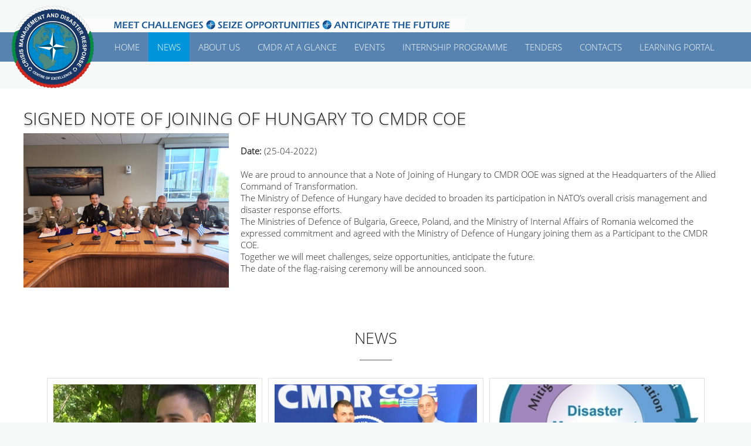

--- FILE ---
content_type: text/html; charset=UTF-8
request_url: https://cmdrcoe.org/menu.php?m_id=27m_id=27m_id=27&n_id=269&page=10
body_size: 24228
content:
<!DOCTYPE HTML PUBLIC "-//W3C//DTD HTML 4.01 Transitional//EN" "http://www.w3.org/TR/html4/loose.dtd">
<html>
<head>
	<meta http-equiv="Content-Type" content="text/html; charset=UTF-8">	
	<meta name="viewport" content="width=device-width; initial-scale=1.0; maximum-scale=1.0; target-densityDpi=300;">
	<title>Signed Note of Joining of Hungary to CMDR COE</title><meta name="Description" content="Signed Note of Joining of Hungary to CMDR COE"><meta name="Keywords" content="Signed, Note, of, Joining, of, Hungary, to, CMDR, COE"><meta name="robots" content="noarchive">
		<link rel="image_src" type="image/jpeg" href="https://www.cmdrcoe.org/pictures/pic_big/news/20220425213507.jpeg" />
		<meta property="fb:app_id" content="1595649474012584">
		<meta property="og:url" content="https://cmdrcoe.org/menu.php?m_id=27m_id=27m_id=27&n_id=269&page=10">
		<meta property="og:type" content="website">
		<meta name="image" property="og:image" content="https://www.cmdrcoe.org/pictures/pic_big/news/20220425213507.jpeg">
		<meta property="og:title" content="">
		<meta property="og:description" content="">
		<meta name="author" content="CMDRCOE">	<link href="css/main.css?v=6" type="text/css" rel="stylesheet">
	<link href="css/font-awesome.min.css" rel="stylesheet">
	<link href="css/lightbox.css" type="text/css" rel="stylesheet">	
	<script type="text/javascript" src="js/fns.js?v=3"></script>
	<script type="text/javascript" src="js/make_request.js"></script>
		<link rel="shortcut icon" href="favicon.ico">
		<script src="https://www.google.com/recaptcha/api.js" async defer></script>
</head>
<body >  
	<div id="popup_message">
		<div id="popup_in">
			<a href="javascript: ;" onClick="pop_close();" id="popup_close" title="Close"></a>
			<div id="pop_in"></div>	
			<div id="pop_in_snd"></div>	
		</div>
	</div>
	<div id="header" >
		<a href="https://cmdrcoe.org/" id="logo"></a>
		<img src="img/lenta.png" alt="Meet challenges     Seize opportunities     Anticipate future" id="lenta">
		<a href="javascript: ;" id="menu_btn" onClick="show_menu();"></a>
		<ul id="menu">
			<li><a href="index.php" >Home</a></li><li><a href="menu.php?m_id=27" class="a_ch">News</a></li><li><a href="menu.php?m_id=18" >ABOUT US</a><ul><li><a href="menu.php?m_id=44">Vision and Mission</a></li><li><a href="menu.php?m_id=131">Who We Are</a></li><li><a href="menu.php?m_id=20">Structure</a></li><li><a href="menu.php?m_id=28">Programme of Work (PoW)</a></li><li><a href="menu.php?m_id=83">Founding documents</a></li><li><a href="menu.php?m_id=1">Open-door Policy</a></li><li><a href="menu.php?m_id=92">Gallery</a></li></ul></li><li><a href="menu.php?m_id=111" >CMDR AT A GLANCE</a><ul><li><a href="menu.php?m_id=112">Crisis and Crisis Management </a></li><li><a href="menu.php?m_id=113">Disaster and Disaster Response </a></li><li><a href="menu.php?m_id=114">Cross-Cutting Topics</a></li></ul></li><li><a href="menu.php?m_id=2" >EVENTS</a><ul><li><a href="menu.php?m_id=40">Courses</a></li><li><a href="menu.php?m_id=96">Seminars & Conferences</a></li><li><a href="menu.php?m_id=97">Exercises & Trainings</a></li><li><a href="menu.php?m_id=98">Workshops</a></li><li><a href="menu.php?m_id=99">Working meetings</a></li><li><a href="menu.php?m_id=101">Other events</a></li></ul></li><li><a href="menu.php?m_id=49" >Internship Programme</a><ul><li><a href="menu.php?m_id=57">Call for Applications</a></li><li><a href="menu.php?m_id=50">Eligibility criteria</a></li><li><a href="menu.php?m_id=103">Application, Selection, Main tasks and Responsibilities </a></li><li><a href="menu.php?m_id=104">Internship stipend</a></li><li><a href="menu.php?m_id=107">Duration, Work Venue and Working Hours</a></li><li><a href="menu.php?m_id=105">Security and Status </a></li><li><a href="menu.php?m_id=109">Contacts</a></li></ul></li><li><a href="menu.php?m_id=37" >Tenders </a><ul><li><a href="menu.php?m_id=66">Procurements</a></li><li><a href="menu.php?m_id=67">Out of life-cycle used assets sales</a></li></ul></li><li><a href="menu.php?m_id=19" >CONTACTS</a><ul><li><a href="menu.php?m_id=120">NATO COE NETWORK</a></li><li><a href="menu.php?m_id=121">Living and working in Sofia</a></li></ul></li><li><a href="login.php">Learning Portal</a></li>		</ul>
						<div style="clear: both;"><div id="div_reload" style="display: none;"></div></div>
		<script type="text/javascript">
			<!--
				setInterval(function(){ makeRequest('reload.php', 'div_reload', false, false, false) }, 60000);
			-->
		</script>
	</div>
	<div style="height: 150px;"></div><div class="care_white">
	<div class="main tbl">
		<div ><h1>Signed Note of Joining of Hungary to CMDR COE</h1><a href="pictures/pic_big/news/20220425213507.jpeg"  data-lightbox="example-set" data-title="Signed Note of Joining of Hungary to CMDR COE"><img src="pictures/pic_big/news/20220425213507.jpeg" border="0" alt="Signed Note of Joining of Hungary to CMDR COE" class="new_pic"></a><script type="text/javascript" src="js/jquery.lightbox.min.js"></script><div id="fb-root"></div>
				<script>(function(d, s, id) {
				var js, fjs = d.getElementsByTagName(s)[0];
				if (d.getElementById(id)) return;
				js = d.createElement(s); js.id = id;
				js.src = "https://connect.facebook.net/en_US/sdk.js#xfbml=1&version=v3.0";
				fjs.parentNode.insertBefore(js, fjs);
				}(document, 'script', 'facebook-jssdk'));</script>

				<!-- Your share button code -->
				<div class="fb-share-button" 
				data-href="https://cmdrcoe.org/menu.php?m_id=27m_id=27m_id=27&n_id=269&page=10" 
				data-layout="button_count">
				</div><br><br><span class="new_date"><b>Date: </b>(25-04-2022)</span><br><br><p>We are proud to announce that a Note of Joining of Hungary to CMDR OOE was signed at the Headquarters of the Allied Command of Transformation.&nbsp;</p>
<p>The Ministry of Defence of Hungary have decided to broaden its participation in NATO&rsquo;s overall crisis management and disaster response efforts.&nbsp;</p>
<p>The Ministries of Defence of Bulgaria, Greece, Poland, and the Ministry of Internal Affairs of Romania welcomed the expressed commitment and agreed with the Ministry of Defence of Hungary joining them as a Participant to the CMDR COE.</p>
<p>Together we will meet challenges, seize opportunities, anticipate the future.</p>
<p>The date of the flag-raising ceremony will be announced soon.</p>
<p>&nbsp;</p><br><br><div style="clear: both;"></div><div class="itms "></div><div class="main ctbl">
	<h2 class="grey cntr">News</h2>
	<div class="col_tr"></div><div class="col_tr"><div class="elm elm_3">
				<a href="menu.php?m_id=27&amp;n_id=220"><img src="crop/ns-220.jpg" border="0" alt="" class="pic"></a>
				<a href="menu.php?m_id=27&amp;n_id=220" class="tit">Contribution of CMDR COE to Exercise Belene 2021</a><p>Appreciation of the CMDR COE efforts to the Exrcise Belene 2021 success.</p>
				<a href="menu.php?m_id=27&amp;n_id=220" class="more">» read more</a>
			</div><div class="elm elm_3">
				<a href="menu.php?m_id=27&amp;n_id=219"><img src="crop/ns-219.jpg" border="0" alt="" class="pic"></a>
				<a href="menu.php?m_id=27&amp;n_id=219" class="tit">Internship Call for Application</a><p>Internship for the period 01.09.2021 - 28.02.2022.</p>
				<a href="menu.php?m_id=27&amp;n_id=219" class="more">» read more</a>
			</div><div class="elm elm_3">
				<a href="menu.php?m_id=27&amp;n_id=217"><img src="crop/ns-217.jpg" border="0" alt="" class="pic"></a>
				<a href="menu.php?m_id=27&amp;n_id=217" class="tit">Disaster Management Course 24-28 May</a><p>Recognizing the increasing role of physical and human induced disasters in contemporary and future security environment, from 24 May to 28 May 2021, CMDR COE&nbsp; conducts Disaster Management Course.</p>
				<a href="menu.php?m_id=27&amp;n_id=217" class="more">» read more</a>
			</div></div><div class="col_tr"><div class="elm elm_3">
				<a href="menu.php?m_id=27&amp;n_id=216"><img src="crop/ns-216.jpg" border="0" alt="" class="pic"></a>
				<a href="menu.php?m_id=27&amp;n_id=216" class="tit">Support to Municipal Disaster Response</a><p>CMDR COE in Belene 21 Exercise</p>
				<a href="menu.php?m_id=27&amp;n_id=216" class="more">» read more</a>
			</div><div class="elm elm_3">
				<a href="menu.php?m_id=27&amp;n_id=218"><img src="crop/ns-218.jpg" border="0" alt="" class="pic"></a>
				<a href="menu.php?m_id=27&amp;n_id=218" class="tit">Pilot Course of Crisis Management in Multilateral Format</a><p>A course with the Diplomatic Institute, 11-13 May 2021</p>
				<a href="menu.php?m_id=27&amp;n_id=218" class="more">» read more</a>
			</div><div class="elm elm_3">
				<a href="menu.php?m_id=27&amp;n_id=215"><img src="crop/ns-215.jpg" border="0" alt="" class="pic"></a>
				<a href="menu.php?m_id=27&amp;n_id=215" class="tit">Exercise Belene 21 Seminar</a><p>Preparion for a&nbsp;disaster response exercise&nbsp;</p>
				<a href="menu.php?m_id=27&amp;n_id=215" class="more">» read more</a>
			</div></div><div class="col_tr"><div class="elm elm_3">
				<a href="menu.php?m_id=27&amp;n_id=214"><img src="crop/ns-214.jpg" border="0" alt="" class="pic"></a>
				<a href="menu.php?m_id=27&amp;n_id=214" class="tit">6th May Award Ceremony</a><p>For great achievements in service, merits to the defence of the country and in connection with the 6th May &ndash; The Day of Bravery and the Bulgarian Armed Forces Celebration, the Bulgarian Minister of Defence awarded personnel from CMDR COE.</p>
				<a href="menu.php?m_id=27&amp;n_id=214" class="more">» read more</a>
			</div><div class="elm elm_3">
				<a href="menu.php?m_id=27&amp;n_id=212"><img src="crop/ns-212.jpg" border="0" alt="" class="pic"></a>
				<a href="menu.php?m_id=27&amp;n_id=212" class="tit">6th CMDR COE Anniversary</a><p><span>On the 31</span><sup>st</sup><span>&nbsp;March 2015 CMDR COE received the official accreditation from the North Atlantic Council and was activated as a NATO military body with international status.</span></p>
				<a href="menu.php?m_id=27&amp;n_id=212" class="more">» read more</a>
			</div><div class="elm elm_3">
				<a href="menu.php?m_id=27&amp;n_id=211"><img src="crop/ns-211.jpg" border="0" alt="" class="pic"></a>
				<a href="menu.php?m_id=27&amp;n_id=211" class="tit">Crisis Management and Disaster Response Course accomplished its goals</a><p>A challenging and constructive 2021 online iteration</p>
				<a href="menu.php?m_id=27&amp;n_id=211" class="more">» read more</a>
			</div></div><div class="col_tr"><div class="elm elm_3">
				<a href="menu.php?m_id=27&amp;n_id=209"><img src="crop/ns-209.jpg" border="0" alt="" class="pic"></a>
				<a href="menu.php?m_id=27&amp;n_id=209" class="tit">Awarded by the Bulgarian Chief of Defence</a><p><span>In recognition of the exceptional contribution to Balkan Bridges&prime;2019 Exercise, ADM Emil EFTIMOV awarded COL Orlin NIKOLOV and LTC Valeri TONEV.</span></p>
				<a href="menu.php?m_id=27&amp;n_id=209" class="more">» read more</a>
			</div><div class="elm elm_3">
				<a href="menu.php?m_id=27&amp;n_id=208"><img src="crop/ns-208.jpg" border="0" alt="" class="pic"></a>
				<a href="menu.php?m_id=27&amp;n_id=208" class="tit">Keynote Presentation: Foreign Disaster Relief </a>
				<a href="menu.php?m_id=27&amp;n_id=208" class="more">» read more</a>
			</div><div class="elm elm_3">
				<a href="menu.php?m_id=27&amp;n_id=207"><img src="crop/ns-207.jpg" border="0" alt="" class="pic"></a>
				<a href="menu.php?m_id=27&amp;n_id=207" class="tit">First NATO-certified GFP course for 2021</a><p>Continuing the enlargement of the&nbsp;Gender Focal Point&nbsp;Community</p>
				<a href="menu.php?m_id=27&amp;n_id=207" class="more">» read more</a>
			</div></div><div class="col_tr"><div class="elm elm_3">
				<a href="menu.php?m_id=27&amp;n_id=206"><img src="crop/ns-206.jpg" border="0" alt="" class="pic"></a>
				<a href="menu.php?m_id=27&amp;n_id=206" class="tit">Continuous Cooperation with Local Authorities</a><p>An initial planning conference for exercise in the town of Belene</p>
				<a href="menu.php?m_id=27&amp;n_id=206" class="more">» read more</a>
			</div><div class="elm elm_3">
				<a href="menu.php?m_id=27&amp;n_id=205"><img src="crop/ns-205.jpg" border="0" alt="" class="pic"></a>
				<a href="menu.php?m_id=27&amp;n_id=205" class="tit">Centre&prime;s Participation in ACT Online Conference</a><p>Looking at ways to improve logistics management, pandemic analysis and Information Environment Assessment capabilities</p>
				<a href="menu.php?m_id=27&amp;n_id=205" class="more">» read more</a>
			</div><div class="elm elm_3">
				<a href="menu.php?m_id=27&amp;n_id=204"><img src="crop/ns-204.jpg" border="0" alt="" class="pic"></a>
				<a href="menu.php?m_id=27&amp;n_id=204" class="tit">Deserved Recognition – Firefighter of Year 2020</a><p>A distinguished contribution of CMDR COE team</p>
				<a href="menu.php?m_id=27&amp;n_id=204" class="more">» read more</a>
			</div></div><div class="col_tr"><div class="elm elm_3">
				<a href="menu.php?m_id=27&amp;n_id=203"><img src="crop/ns-203.jpg" border="0" alt="" class="pic"></a>
				<a href="menu.php?m_id=27&amp;n_id=203" class="tit">Co-organising and Hosting North Macedonia 2021 Online Webinar</a><p><em>&nbsp;EADRCC together with CMDR COE in a Webinar, January 27</em></p>
				<a href="menu.php?m_id=27&amp;n_id=203" class="more">» read more</a>
			</div><div class="elm elm_3">
				<a href="menu.php?m_id=27&amp;n_id=202"><img src="crop/ns-202.jpg" border="0" alt="" class="pic"></a>
				<a href="menu.php?m_id=27&amp;n_id=202" class="tit">Première Visite de la Nouvelle Année</a><p>A promising beginning of the new 2021</p>
				<a href="menu.php?m_id=27&amp;n_id=202" class="more">» read more</a>
			</div><div class="elm elm_3">
				<a href="menu.php?m_id=27&amp;n_id=201"><img src="crop/ns-201.jpg" border="0" alt="" class="pic"></a>
				<a href="menu.php?m_id=27&amp;n_id=201" class="tit">Co-organising and Hosting Module4 of The 15 High level Course in CSDP</a><p><span style="font-size: small;">The </span><span style="font-size: small;"><a rel="nofollow" href="https://www.linkedin.com/company/european-security-and-defence-college?trk=public_post_share-update_update-text">European Security and Defence College (ESDC), </a>the <a href="https://bdi.bg/">Bulgarian Diplomatic Institute,</a> the CMDR COE and the <a rel="nofollow" href="https://www.linkedin.com/company/european-union-institute-for-security-studies?trk=public_post_share-update_update-text">EU Institute for Security Studies</a> (EUISS) joined forces in enabling a c</span><span style="font-size: small;">ollaborative training experience for senior leaders. <br /></span></p>
				<a href="menu.php?m_id=27&amp;n_id=201" class="more">» read more</a>
			</div></div><div class="col_tr"><div class="elm elm_3">
				<a href="menu.php?m_id=27&amp;n_id=200"><img src="crop/ns-200.jpg" border="0" alt="" class="pic"></a>
				<a href="menu.php?m_id=27&amp;n_id=200" class="tit">CMDR COE Assists Iraqi National Defence College</a><p>A Crisis Management Exercise Methodology Webinar in support of NATO Deep Iraq Programme &ndash; NATO Mission Iraq</p>
				<a href="menu.php?m_id=27&amp;n_id=200" class="more">» read more</a>
			</div><div class="elm elm_3">
				<a href="menu.php?m_id=27&amp;n_id=198"><img src="crop/ns-198.jpg" border="0" alt="" class="pic"></a>
				<a href="menu.php?m_id=27&amp;n_id=198" class="tit">Online Strategic Decision Making for CRO</a><p>An Advanced Distributed Learning</p>
				<a href="menu.php?m_id=27&amp;n_id=198" class="more">» read more</a>
			</div><div class="elm elm_3">
				<a href="menu.php?m_id=27&amp;n_id=199"><img src="crop/ns-199.jpg" border="0" alt="" class="pic"></a>
				<a href="menu.php?m_id=27&amp;n_id=199" class="tit">Successful Internship Programme Period</a><p>Internship from 2 to 13 November 2020</p>
				<a href="menu.php?m_id=27&amp;n_id=199" class="more">» read more</a>
			</div></div><div class="col_tr"><div class="elm elm_3">
				<a href="menu.php?m_id=27&amp;n_id=197"><img src="crop/ns-197.jpg" border="0" alt="" class="pic"></a>
				<a href="menu.php?m_id=27&amp;n_id=197" class="tit">The MSG-187 Has Commenced </a><p>MSG-187 &prime;Space Weather Environmental Modelling&prime; (SWEM) is led by CMDR COE&nbsp;</p>
				<a href="menu.php?m_id=27&amp;n_id=197" class="more">» read more</a>
			</div><div class="elm elm_3">
				<a href="menu.php?m_id=27&amp;n_id=196"><img src="crop/ns-196.jpg" border="0" alt="" class="pic"></a>
				<a href="menu.php?m_id=27&amp;n_id=196" class="tit">A Monthly Stipend for Prospective Young Professionals </a><p>The CMDR COE&prime;s Internship Programme introduces a stipend for its successful internship candidates.&nbsp;</p>
				<a href="menu.php?m_id=27&amp;n_id=196" class="more">» read more</a>
			</div><div class="elm elm_3">
				<a href="menu.php?m_id=27&amp;n_id=195"><img src="crop/ns-195.jpg" border="0" alt="" class="pic"></a>
				<a href="menu.php?m_id=27&amp;n_id=195" class="tit">Geographic Information Systems Day</a><p>An online conference was held in Bulgaria on November 18 on the occasion of the World Geographic Information Systems (GIS) Day.</p>
				<a href="menu.php?m_id=27&amp;n_id=195" class="more">» read more</a>
			</div></div><div class="col_tr"><div class="elm elm_3">
				<a href="menu.php?m_id=27&amp;n_id=194"><img src="crop/ns-194.jpg" border="0" alt="" class="pic"></a>
				<a href="menu.php?m_id=27&amp;n_id=194" class="tit">Coordination Efforts for Crisis Management Exercise in 2021</a><p>Development to assist municipalities&rsquo; efforts in crisis management and disaster response&nbsp;</p>
				<a href="menu.php?m_id=27&amp;n_id=194" class="more">» read more</a>
			</div><div class="elm elm_3">
				<a href="menu.php?m_id=27&amp;n_id=193"><img src="crop/ns-193.jpg" border="0" alt="" class="pic"></a>
				<a href="menu.php?m_id=27&amp;n_id=193" class="tit">Distinguished visit in CMDR COE</a><p>Welcoming H. E. Mr. Jeong Jin-Kyu, the Ambassador Extraordinary and Plenipotentiary of the Republic of Korea to the Republic of Bulgaria.</p>
				<a href="menu.php?m_id=27&amp;n_id=193" class="more">» read more</a>
			</div><div class="elm elm_3">
				<a href="menu.php?m_id=27&amp;n_id=192"><img src="crop/ns-192.jpg" border="0" alt="" class="pic"></a>
				<a href="menu.php?m_id=27&amp;n_id=192" class="tit">Continuing the enlargement of the GFP Community</a><p><span>First group of certified gender focal points at NATO Allied Command Operations.</span></p>
				<a href="menu.php?m_id=27&amp;n_id=192" class="more">» read more</a>
			</div></div><div class="col_tr"><div class="elm elm_3">
				<a href="menu.php?m_id=27&amp;n_id=191"><img src="crop/ns-191.jpg" border="0" alt="" class="pic"></a>
				<a href="menu.php?m_id=27&amp;n_id=191" class="tit">Beneficial Cooperation with Local Community</a><p>CMDR COE in support to&nbsp;Krasno Selo and&nbsp;Sixth District of&nbsp;Fire Safety and Civil Protection Service (FSCPS), Sofia Municipality</p>
				<a href="menu.php?m_id=27&amp;n_id=191" class="more">» read more</a>
			</div><div class="elm elm_3">
				<a href="menu.php?m_id=27&amp;n_id=190"><img src="crop/ns-190.jpg" border="0" alt="" class="pic"></a>
				<a href="menu.php?m_id=27&amp;n_id=190" class="tit">Preparing NATO and Allies to the Future</a><p>Prominant international conference online</p>
				<a href="menu.php?m_id=27&amp;n_id=190" class="more">» read more</a>
			</div><div class="elm elm_3">
				<a href="menu.php?m_id=27&amp;n_id=189"><img src="crop/ns-189.jpg" border="0" alt="" class="pic"></a>
				<a href="menu.php?m_id=27&amp;n_id=189" class="tit">Towards On-Demand Personalized Training and Decision Support</a><p>A virtual symposium of&nbsp;NATO Modelling &amp; Simulation Group</p>
				<a href="menu.php?m_id=27&amp;n_id=189" class="more">» read more</a>
			</div></div><div class="list"><a href="menu.php?m_id=27m_id=27m_id=27m_id=27&n_id=269&amp;page=9" class="prev"></a>  <a href="menu.php?m_id=27m_id=27m_id=27m_id=27&n_id=269&amp;page=1">1</a> ... <a href="menu.php?m_id=27m_id=27m_id=27m_id=27&n_id=269&amp;page=5" class="">5</a><a href="menu.php?m_id=27m_id=27m_id=27m_id=27&n_id=269&amp;page=6" class="">6</a><a href="menu.php?m_id=27m_id=27m_id=27m_id=27&n_id=269&amp;page=7" class="">7</a><a href="menu.php?m_id=27m_id=27m_id=27m_id=27&n_id=269&amp;page=8" class="">8</a><a href="menu.php?m_id=27m_id=27m_id=27m_id=27&n_id=269&amp;page=9" class="">9</a><a href="menu.php?m_id=27m_id=27m_id=27m_id=27&n_id=269&amp;page=10" class="a_ch">10</a><a href="menu.php?m_id=27m_id=27m_id=27m_id=27&n_id=269&amp;page=11" class="">11</a><a href="menu.php?m_id=27m_id=27m_id=27m_id=27&n_id=269&amp;page=12" class="">12</a><a href="menu.php?m_id=27m_id=27m_id=27m_id=27&n_id=269&amp;page=13" class="">13</a><a href="menu.php?m_id=27m_id=27m_id=27m_id=27&n_id=269&amp;page=14" class="">14</a><a href="menu.php?m_id=27m_id=27m_id=27m_id=27&n_id=269&amp;page=15" class="">15</a> <a href="menu.php?m_id=27m_id=27m_id=27m_id=27&n_id=269&amp;page=11" class="next"></a></div></div></div>	</div>
</div>
		<div class="care_grey">
		<div class="main" id="footer">
			<div class="col_31">
				<h4>Follow us</h4>
				<div>
					<a href="https://www.facebook.com/CMDRCOE/" target="_blank"><img src="/img/facebook.svg" alt="Facebook"></a>
					<a href="https://www.youtube.com/channel/UCuJK8TnPkVygiBAgLIAORCA" target="_blank"><img src="/img/youtube.svg" alt="Youtube"></a>
				</div>
			</div>
			<div class="col_31">
				<h4>Contacts</h4><table border="0" cellspacing="0" cellpadding="5" width="218" height="134">
<tbody>
<tr>
<td align="center"><em class="fa fa-map-marker fa-2x">&nbsp;</em></td>
<td align="left">
<p>34A Totleben Blvd,&nbsp;</p>
<p>1606 Sofia</p>
</td>
</tr>
<tr>
<td colspan="2">&nbsp;</td>
</tr>
<tr>
<td align="center"><em class="fa fa-envelope-o fa-2x">&nbsp;</em></td>
<td align="left">office@cmdrcoe.org</td>
</tr>
<tr>
<td align="center">&nbsp;</td>
<td align="left"><br /></td>
</tr>
<tr>
<td align="center"><em class="fa fa-phone fa-2x">&nbsp;</em></td>
<td align="left">+359 2 92 24701</td>
</tr>
</tbody>
</table>			</div>
			<div class="col_31" style="display:none;">
				<h4>Contact Form</h4>
				<div id="div_contacts">
					<iframe src="" width="0" height="0" style="border: 0px solid #fff;" id="if_contacts" name="if_contacts"></iframe>	 
		<form method="POST" action="contacts.inc.php" id="frm_contact" target="if_contacts">
			<input type="text" name="name_en" id="name_en" value="" placeHolder="Your Name"><br>
			<input type="text" name="mail" id="mail" value="" placeHolder="Your E-mail"><br>
			<textarea name="body_en" style="height: 125px;" placeHolder="Message"></textarea><br>
			<div class="g-recaptcha" data-sitekey="6LcRsYIqAAAAAEfjzoPoj8mDskYNvfTUFdaYVbZI"></div>
			<div id="err_logincode"></div>
			<div class="ok" id="contact_wait" style="display: none;">Please wait ...</div>
			<input type="submit" name="submit1" value="Send" id="contact_send" onClick="document.getElementById('contact_wait').style.display = ''; this.style.display = 'none';">
		</form>				</div>	
			</div>
		</div>
	</div>
	<div id="fbar" class="div_tbl">
		<div class="td">© 2026 CMDR COE. All Rights Reserved.</div>
		<div class="td">
			<ul class="menu">
				<li><a href="menu.php?m_id=19" >Contacts</a></li>			</ul>
		</div>
	</div>
	<div id="pic_div" class="fullscreen">
				<a href="javascript: ;" onClick="pic_next();"><img id="pic_big" src=""></a>
				<div id="pic_thms">
					<a href="javascript: ;" onClick="pics_change(-1);"><i class="fa fa-angle-left fa-lg"></i></a>
					<a href="javascript: ;" onClick="pics_change(1);"><i class="fa fa-angle-right fa-lg"></i></a>
					<a href="javascript: ;" onClick="pics_close();">CLOSE</a>
				</div>
				<img src="img/loading.gif" alt="" border="0" id="pic_loading">
			</div>	<script>
	  (function(i,s,o,g,r,a,m){i['GoogleAnalyticsObject']=r;i[r]=i[r]||function(){
	  (i[r].q=i[r].q||[]).push(arguments)},i[r].l=1*new Date();a=s.createElement(o),
	  m=s.getElementsByTagName(o)[0];a.async=1;a.src=g;m.parentNode.insertBefore(a,m)
	  })(window,document,'script','//www.google-analytics.com/analytics.js','ga');

	  ga('create', 'UA-72615524-1', 'auto');
	  ga('send', 'pageview');

	</script>
</body>
</html>


--- FILE ---
content_type: text/html; charset=utf-8
request_url: https://www.google.com/recaptcha/api2/anchor?ar=1&k=6LcRsYIqAAAAAEfjzoPoj8mDskYNvfTUFdaYVbZI&co=aHR0cHM6Ly9jbWRyY29lLm9yZzo0NDM.&hl=en&v=PoyoqOPhxBO7pBk68S4YbpHZ&size=normal&anchor-ms=20000&execute-ms=30000&cb=4i8se14fl69
body_size: 49333
content:
<!DOCTYPE HTML><html dir="ltr" lang="en"><head><meta http-equiv="Content-Type" content="text/html; charset=UTF-8">
<meta http-equiv="X-UA-Compatible" content="IE=edge">
<title>reCAPTCHA</title>
<style type="text/css">
/* cyrillic-ext */
@font-face {
  font-family: 'Roboto';
  font-style: normal;
  font-weight: 400;
  font-stretch: 100%;
  src: url(//fonts.gstatic.com/s/roboto/v48/KFO7CnqEu92Fr1ME7kSn66aGLdTylUAMa3GUBHMdazTgWw.woff2) format('woff2');
  unicode-range: U+0460-052F, U+1C80-1C8A, U+20B4, U+2DE0-2DFF, U+A640-A69F, U+FE2E-FE2F;
}
/* cyrillic */
@font-face {
  font-family: 'Roboto';
  font-style: normal;
  font-weight: 400;
  font-stretch: 100%;
  src: url(//fonts.gstatic.com/s/roboto/v48/KFO7CnqEu92Fr1ME7kSn66aGLdTylUAMa3iUBHMdazTgWw.woff2) format('woff2');
  unicode-range: U+0301, U+0400-045F, U+0490-0491, U+04B0-04B1, U+2116;
}
/* greek-ext */
@font-face {
  font-family: 'Roboto';
  font-style: normal;
  font-weight: 400;
  font-stretch: 100%;
  src: url(//fonts.gstatic.com/s/roboto/v48/KFO7CnqEu92Fr1ME7kSn66aGLdTylUAMa3CUBHMdazTgWw.woff2) format('woff2');
  unicode-range: U+1F00-1FFF;
}
/* greek */
@font-face {
  font-family: 'Roboto';
  font-style: normal;
  font-weight: 400;
  font-stretch: 100%;
  src: url(//fonts.gstatic.com/s/roboto/v48/KFO7CnqEu92Fr1ME7kSn66aGLdTylUAMa3-UBHMdazTgWw.woff2) format('woff2');
  unicode-range: U+0370-0377, U+037A-037F, U+0384-038A, U+038C, U+038E-03A1, U+03A3-03FF;
}
/* math */
@font-face {
  font-family: 'Roboto';
  font-style: normal;
  font-weight: 400;
  font-stretch: 100%;
  src: url(//fonts.gstatic.com/s/roboto/v48/KFO7CnqEu92Fr1ME7kSn66aGLdTylUAMawCUBHMdazTgWw.woff2) format('woff2');
  unicode-range: U+0302-0303, U+0305, U+0307-0308, U+0310, U+0312, U+0315, U+031A, U+0326-0327, U+032C, U+032F-0330, U+0332-0333, U+0338, U+033A, U+0346, U+034D, U+0391-03A1, U+03A3-03A9, U+03B1-03C9, U+03D1, U+03D5-03D6, U+03F0-03F1, U+03F4-03F5, U+2016-2017, U+2034-2038, U+203C, U+2040, U+2043, U+2047, U+2050, U+2057, U+205F, U+2070-2071, U+2074-208E, U+2090-209C, U+20D0-20DC, U+20E1, U+20E5-20EF, U+2100-2112, U+2114-2115, U+2117-2121, U+2123-214F, U+2190, U+2192, U+2194-21AE, U+21B0-21E5, U+21F1-21F2, U+21F4-2211, U+2213-2214, U+2216-22FF, U+2308-230B, U+2310, U+2319, U+231C-2321, U+2336-237A, U+237C, U+2395, U+239B-23B7, U+23D0, U+23DC-23E1, U+2474-2475, U+25AF, U+25B3, U+25B7, U+25BD, U+25C1, U+25CA, U+25CC, U+25FB, U+266D-266F, U+27C0-27FF, U+2900-2AFF, U+2B0E-2B11, U+2B30-2B4C, U+2BFE, U+3030, U+FF5B, U+FF5D, U+1D400-1D7FF, U+1EE00-1EEFF;
}
/* symbols */
@font-face {
  font-family: 'Roboto';
  font-style: normal;
  font-weight: 400;
  font-stretch: 100%;
  src: url(//fonts.gstatic.com/s/roboto/v48/KFO7CnqEu92Fr1ME7kSn66aGLdTylUAMaxKUBHMdazTgWw.woff2) format('woff2');
  unicode-range: U+0001-000C, U+000E-001F, U+007F-009F, U+20DD-20E0, U+20E2-20E4, U+2150-218F, U+2190, U+2192, U+2194-2199, U+21AF, U+21E6-21F0, U+21F3, U+2218-2219, U+2299, U+22C4-22C6, U+2300-243F, U+2440-244A, U+2460-24FF, U+25A0-27BF, U+2800-28FF, U+2921-2922, U+2981, U+29BF, U+29EB, U+2B00-2BFF, U+4DC0-4DFF, U+FFF9-FFFB, U+10140-1018E, U+10190-1019C, U+101A0, U+101D0-101FD, U+102E0-102FB, U+10E60-10E7E, U+1D2C0-1D2D3, U+1D2E0-1D37F, U+1F000-1F0FF, U+1F100-1F1AD, U+1F1E6-1F1FF, U+1F30D-1F30F, U+1F315, U+1F31C, U+1F31E, U+1F320-1F32C, U+1F336, U+1F378, U+1F37D, U+1F382, U+1F393-1F39F, U+1F3A7-1F3A8, U+1F3AC-1F3AF, U+1F3C2, U+1F3C4-1F3C6, U+1F3CA-1F3CE, U+1F3D4-1F3E0, U+1F3ED, U+1F3F1-1F3F3, U+1F3F5-1F3F7, U+1F408, U+1F415, U+1F41F, U+1F426, U+1F43F, U+1F441-1F442, U+1F444, U+1F446-1F449, U+1F44C-1F44E, U+1F453, U+1F46A, U+1F47D, U+1F4A3, U+1F4B0, U+1F4B3, U+1F4B9, U+1F4BB, U+1F4BF, U+1F4C8-1F4CB, U+1F4D6, U+1F4DA, U+1F4DF, U+1F4E3-1F4E6, U+1F4EA-1F4ED, U+1F4F7, U+1F4F9-1F4FB, U+1F4FD-1F4FE, U+1F503, U+1F507-1F50B, U+1F50D, U+1F512-1F513, U+1F53E-1F54A, U+1F54F-1F5FA, U+1F610, U+1F650-1F67F, U+1F687, U+1F68D, U+1F691, U+1F694, U+1F698, U+1F6AD, U+1F6B2, U+1F6B9-1F6BA, U+1F6BC, U+1F6C6-1F6CF, U+1F6D3-1F6D7, U+1F6E0-1F6EA, U+1F6F0-1F6F3, U+1F6F7-1F6FC, U+1F700-1F7FF, U+1F800-1F80B, U+1F810-1F847, U+1F850-1F859, U+1F860-1F887, U+1F890-1F8AD, U+1F8B0-1F8BB, U+1F8C0-1F8C1, U+1F900-1F90B, U+1F93B, U+1F946, U+1F984, U+1F996, U+1F9E9, U+1FA00-1FA6F, U+1FA70-1FA7C, U+1FA80-1FA89, U+1FA8F-1FAC6, U+1FACE-1FADC, U+1FADF-1FAE9, U+1FAF0-1FAF8, U+1FB00-1FBFF;
}
/* vietnamese */
@font-face {
  font-family: 'Roboto';
  font-style: normal;
  font-weight: 400;
  font-stretch: 100%;
  src: url(//fonts.gstatic.com/s/roboto/v48/KFO7CnqEu92Fr1ME7kSn66aGLdTylUAMa3OUBHMdazTgWw.woff2) format('woff2');
  unicode-range: U+0102-0103, U+0110-0111, U+0128-0129, U+0168-0169, U+01A0-01A1, U+01AF-01B0, U+0300-0301, U+0303-0304, U+0308-0309, U+0323, U+0329, U+1EA0-1EF9, U+20AB;
}
/* latin-ext */
@font-face {
  font-family: 'Roboto';
  font-style: normal;
  font-weight: 400;
  font-stretch: 100%;
  src: url(//fonts.gstatic.com/s/roboto/v48/KFO7CnqEu92Fr1ME7kSn66aGLdTylUAMa3KUBHMdazTgWw.woff2) format('woff2');
  unicode-range: U+0100-02BA, U+02BD-02C5, U+02C7-02CC, U+02CE-02D7, U+02DD-02FF, U+0304, U+0308, U+0329, U+1D00-1DBF, U+1E00-1E9F, U+1EF2-1EFF, U+2020, U+20A0-20AB, U+20AD-20C0, U+2113, U+2C60-2C7F, U+A720-A7FF;
}
/* latin */
@font-face {
  font-family: 'Roboto';
  font-style: normal;
  font-weight: 400;
  font-stretch: 100%;
  src: url(//fonts.gstatic.com/s/roboto/v48/KFO7CnqEu92Fr1ME7kSn66aGLdTylUAMa3yUBHMdazQ.woff2) format('woff2');
  unicode-range: U+0000-00FF, U+0131, U+0152-0153, U+02BB-02BC, U+02C6, U+02DA, U+02DC, U+0304, U+0308, U+0329, U+2000-206F, U+20AC, U+2122, U+2191, U+2193, U+2212, U+2215, U+FEFF, U+FFFD;
}
/* cyrillic-ext */
@font-face {
  font-family: 'Roboto';
  font-style: normal;
  font-weight: 500;
  font-stretch: 100%;
  src: url(//fonts.gstatic.com/s/roboto/v48/KFO7CnqEu92Fr1ME7kSn66aGLdTylUAMa3GUBHMdazTgWw.woff2) format('woff2');
  unicode-range: U+0460-052F, U+1C80-1C8A, U+20B4, U+2DE0-2DFF, U+A640-A69F, U+FE2E-FE2F;
}
/* cyrillic */
@font-face {
  font-family: 'Roboto';
  font-style: normal;
  font-weight: 500;
  font-stretch: 100%;
  src: url(//fonts.gstatic.com/s/roboto/v48/KFO7CnqEu92Fr1ME7kSn66aGLdTylUAMa3iUBHMdazTgWw.woff2) format('woff2');
  unicode-range: U+0301, U+0400-045F, U+0490-0491, U+04B0-04B1, U+2116;
}
/* greek-ext */
@font-face {
  font-family: 'Roboto';
  font-style: normal;
  font-weight: 500;
  font-stretch: 100%;
  src: url(//fonts.gstatic.com/s/roboto/v48/KFO7CnqEu92Fr1ME7kSn66aGLdTylUAMa3CUBHMdazTgWw.woff2) format('woff2');
  unicode-range: U+1F00-1FFF;
}
/* greek */
@font-face {
  font-family: 'Roboto';
  font-style: normal;
  font-weight: 500;
  font-stretch: 100%;
  src: url(//fonts.gstatic.com/s/roboto/v48/KFO7CnqEu92Fr1ME7kSn66aGLdTylUAMa3-UBHMdazTgWw.woff2) format('woff2');
  unicode-range: U+0370-0377, U+037A-037F, U+0384-038A, U+038C, U+038E-03A1, U+03A3-03FF;
}
/* math */
@font-face {
  font-family: 'Roboto';
  font-style: normal;
  font-weight: 500;
  font-stretch: 100%;
  src: url(//fonts.gstatic.com/s/roboto/v48/KFO7CnqEu92Fr1ME7kSn66aGLdTylUAMawCUBHMdazTgWw.woff2) format('woff2');
  unicode-range: U+0302-0303, U+0305, U+0307-0308, U+0310, U+0312, U+0315, U+031A, U+0326-0327, U+032C, U+032F-0330, U+0332-0333, U+0338, U+033A, U+0346, U+034D, U+0391-03A1, U+03A3-03A9, U+03B1-03C9, U+03D1, U+03D5-03D6, U+03F0-03F1, U+03F4-03F5, U+2016-2017, U+2034-2038, U+203C, U+2040, U+2043, U+2047, U+2050, U+2057, U+205F, U+2070-2071, U+2074-208E, U+2090-209C, U+20D0-20DC, U+20E1, U+20E5-20EF, U+2100-2112, U+2114-2115, U+2117-2121, U+2123-214F, U+2190, U+2192, U+2194-21AE, U+21B0-21E5, U+21F1-21F2, U+21F4-2211, U+2213-2214, U+2216-22FF, U+2308-230B, U+2310, U+2319, U+231C-2321, U+2336-237A, U+237C, U+2395, U+239B-23B7, U+23D0, U+23DC-23E1, U+2474-2475, U+25AF, U+25B3, U+25B7, U+25BD, U+25C1, U+25CA, U+25CC, U+25FB, U+266D-266F, U+27C0-27FF, U+2900-2AFF, U+2B0E-2B11, U+2B30-2B4C, U+2BFE, U+3030, U+FF5B, U+FF5D, U+1D400-1D7FF, U+1EE00-1EEFF;
}
/* symbols */
@font-face {
  font-family: 'Roboto';
  font-style: normal;
  font-weight: 500;
  font-stretch: 100%;
  src: url(//fonts.gstatic.com/s/roboto/v48/KFO7CnqEu92Fr1ME7kSn66aGLdTylUAMaxKUBHMdazTgWw.woff2) format('woff2');
  unicode-range: U+0001-000C, U+000E-001F, U+007F-009F, U+20DD-20E0, U+20E2-20E4, U+2150-218F, U+2190, U+2192, U+2194-2199, U+21AF, U+21E6-21F0, U+21F3, U+2218-2219, U+2299, U+22C4-22C6, U+2300-243F, U+2440-244A, U+2460-24FF, U+25A0-27BF, U+2800-28FF, U+2921-2922, U+2981, U+29BF, U+29EB, U+2B00-2BFF, U+4DC0-4DFF, U+FFF9-FFFB, U+10140-1018E, U+10190-1019C, U+101A0, U+101D0-101FD, U+102E0-102FB, U+10E60-10E7E, U+1D2C0-1D2D3, U+1D2E0-1D37F, U+1F000-1F0FF, U+1F100-1F1AD, U+1F1E6-1F1FF, U+1F30D-1F30F, U+1F315, U+1F31C, U+1F31E, U+1F320-1F32C, U+1F336, U+1F378, U+1F37D, U+1F382, U+1F393-1F39F, U+1F3A7-1F3A8, U+1F3AC-1F3AF, U+1F3C2, U+1F3C4-1F3C6, U+1F3CA-1F3CE, U+1F3D4-1F3E0, U+1F3ED, U+1F3F1-1F3F3, U+1F3F5-1F3F7, U+1F408, U+1F415, U+1F41F, U+1F426, U+1F43F, U+1F441-1F442, U+1F444, U+1F446-1F449, U+1F44C-1F44E, U+1F453, U+1F46A, U+1F47D, U+1F4A3, U+1F4B0, U+1F4B3, U+1F4B9, U+1F4BB, U+1F4BF, U+1F4C8-1F4CB, U+1F4D6, U+1F4DA, U+1F4DF, U+1F4E3-1F4E6, U+1F4EA-1F4ED, U+1F4F7, U+1F4F9-1F4FB, U+1F4FD-1F4FE, U+1F503, U+1F507-1F50B, U+1F50D, U+1F512-1F513, U+1F53E-1F54A, U+1F54F-1F5FA, U+1F610, U+1F650-1F67F, U+1F687, U+1F68D, U+1F691, U+1F694, U+1F698, U+1F6AD, U+1F6B2, U+1F6B9-1F6BA, U+1F6BC, U+1F6C6-1F6CF, U+1F6D3-1F6D7, U+1F6E0-1F6EA, U+1F6F0-1F6F3, U+1F6F7-1F6FC, U+1F700-1F7FF, U+1F800-1F80B, U+1F810-1F847, U+1F850-1F859, U+1F860-1F887, U+1F890-1F8AD, U+1F8B0-1F8BB, U+1F8C0-1F8C1, U+1F900-1F90B, U+1F93B, U+1F946, U+1F984, U+1F996, U+1F9E9, U+1FA00-1FA6F, U+1FA70-1FA7C, U+1FA80-1FA89, U+1FA8F-1FAC6, U+1FACE-1FADC, U+1FADF-1FAE9, U+1FAF0-1FAF8, U+1FB00-1FBFF;
}
/* vietnamese */
@font-face {
  font-family: 'Roboto';
  font-style: normal;
  font-weight: 500;
  font-stretch: 100%;
  src: url(//fonts.gstatic.com/s/roboto/v48/KFO7CnqEu92Fr1ME7kSn66aGLdTylUAMa3OUBHMdazTgWw.woff2) format('woff2');
  unicode-range: U+0102-0103, U+0110-0111, U+0128-0129, U+0168-0169, U+01A0-01A1, U+01AF-01B0, U+0300-0301, U+0303-0304, U+0308-0309, U+0323, U+0329, U+1EA0-1EF9, U+20AB;
}
/* latin-ext */
@font-face {
  font-family: 'Roboto';
  font-style: normal;
  font-weight: 500;
  font-stretch: 100%;
  src: url(//fonts.gstatic.com/s/roboto/v48/KFO7CnqEu92Fr1ME7kSn66aGLdTylUAMa3KUBHMdazTgWw.woff2) format('woff2');
  unicode-range: U+0100-02BA, U+02BD-02C5, U+02C7-02CC, U+02CE-02D7, U+02DD-02FF, U+0304, U+0308, U+0329, U+1D00-1DBF, U+1E00-1E9F, U+1EF2-1EFF, U+2020, U+20A0-20AB, U+20AD-20C0, U+2113, U+2C60-2C7F, U+A720-A7FF;
}
/* latin */
@font-face {
  font-family: 'Roboto';
  font-style: normal;
  font-weight: 500;
  font-stretch: 100%;
  src: url(//fonts.gstatic.com/s/roboto/v48/KFO7CnqEu92Fr1ME7kSn66aGLdTylUAMa3yUBHMdazQ.woff2) format('woff2');
  unicode-range: U+0000-00FF, U+0131, U+0152-0153, U+02BB-02BC, U+02C6, U+02DA, U+02DC, U+0304, U+0308, U+0329, U+2000-206F, U+20AC, U+2122, U+2191, U+2193, U+2212, U+2215, U+FEFF, U+FFFD;
}
/* cyrillic-ext */
@font-face {
  font-family: 'Roboto';
  font-style: normal;
  font-weight: 900;
  font-stretch: 100%;
  src: url(//fonts.gstatic.com/s/roboto/v48/KFO7CnqEu92Fr1ME7kSn66aGLdTylUAMa3GUBHMdazTgWw.woff2) format('woff2');
  unicode-range: U+0460-052F, U+1C80-1C8A, U+20B4, U+2DE0-2DFF, U+A640-A69F, U+FE2E-FE2F;
}
/* cyrillic */
@font-face {
  font-family: 'Roboto';
  font-style: normal;
  font-weight: 900;
  font-stretch: 100%;
  src: url(//fonts.gstatic.com/s/roboto/v48/KFO7CnqEu92Fr1ME7kSn66aGLdTylUAMa3iUBHMdazTgWw.woff2) format('woff2');
  unicode-range: U+0301, U+0400-045F, U+0490-0491, U+04B0-04B1, U+2116;
}
/* greek-ext */
@font-face {
  font-family: 'Roboto';
  font-style: normal;
  font-weight: 900;
  font-stretch: 100%;
  src: url(//fonts.gstatic.com/s/roboto/v48/KFO7CnqEu92Fr1ME7kSn66aGLdTylUAMa3CUBHMdazTgWw.woff2) format('woff2');
  unicode-range: U+1F00-1FFF;
}
/* greek */
@font-face {
  font-family: 'Roboto';
  font-style: normal;
  font-weight: 900;
  font-stretch: 100%;
  src: url(//fonts.gstatic.com/s/roboto/v48/KFO7CnqEu92Fr1ME7kSn66aGLdTylUAMa3-UBHMdazTgWw.woff2) format('woff2');
  unicode-range: U+0370-0377, U+037A-037F, U+0384-038A, U+038C, U+038E-03A1, U+03A3-03FF;
}
/* math */
@font-face {
  font-family: 'Roboto';
  font-style: normal;
  font-weight: 900;
  font-stretch: 100%;
  src: url(//fonts.gstatic.com/s/roboto/v48/KFO7CnqEu92Fr1ME7kSn66aGLdTylUAMawCUBHMdazTgWw.woff2) format('woff2');
  unicode-range: U+0302-0303, U+0305, U+0307-0308, U+0310, U+0312, U+0315, U+031A, U+0326-0327, U+032C, U+032F-0330, U+0332-0333, U+0338, U+033A, U+0346, U+034D, U+0391-03A1, U+03A3-03A9, U+03B1-03C9, U+03D1, U+03D5-03D6, U+03F0-03F1, U+03F4-03F5, U+2016-2017, U+2034-2038, U+203C, U+2040, U+2043, U+2047, U+2050, U+2057, U+205F, U+2070-2071, U+2074-208E, U+2090-209C, U+20D0-20DC, U+20E1, U+20E5-20EF, U+2100-2112, U+2114-2115, U+2117-2121, U+2123-214F, U+2190, U+2192, U+2194-21AE, U+21B0-21E5, U+21F1-21F2, U+21F4-2211, U+2213-2214, U+2216-22FF, U+2308-230B, U+2310, U+2319, U+231C-2321, U+2336-237A, U+237C, U+2395, U+239B-23B7, U+23D0, U+23DC-23E1, U+2474-2475, U+25AF, U+25B3, U+25B7, U+25BD, U+25C1, U+25CA, U+25CC, U+25FB, U+266D-266F, U+27C0-27FF, U+2900-2AFF, U+2B0E-2B11, U+2B30-2B4C, U+2BFE, U+3030, U+FF5B, U+FF5D, U+1D400-1D7FF, U+1EE00-1EEFF;
}
/* symbols */
@font-face {
  font-family: 'Roboto';
  font-style: normal;
  font-weight: 900;
  font-stretch: 100%;
  src: url(//fonts.gstatic.com/s/roboto/v48/KFO7CnqEu92Fr1ME7kSn66aGLdTylUAMaxKUBHMdazTgWw.woff2) format('woff2');
  unicode-range: U+0001-000C, U+000E-001F, U+007F-009F, U+20DD-20E0, U+20E2-20E4, U+2150-218F, U+2190, U+2192, U+2194-2199, U+21AF, U+21E6-21F0, U+21F3, U+2218-2219, U+2299, U+22C4-22C6, U+2300-243F, U+2440-244A, U+2460-24FF, U+25A0-27BF, U+2800-28FF, U+2921-2922, U+2981, U+29BF, U+29EB, U+2B00-2BFF, U+4DC0-4DFF, U+FFF9-FFFB, U+10140-1018E, U+10190-1019C, U+101A0, U+101D0-101FD, U+102E0-102FB, U+10E60-10E7E, U+1D2C0-1D2D3, U+1D2E0-1D37F, U+1F000-1F0FF, U+1F100-1F1AD, U+1F1E6-1F1FF, U+1F30D-1F30F, U+1F315, U+1F31C, U+1F31E, U+1F320-1F32C, U+1F336, U+1F378, U+1F37D, U+1F382, U+1F393-1F39F, U+1F3A7-1F3A8, U+1F3AC-1F3AF, U+1F3C2, U+1F3C4-1F3C6, U+1F3CA-1F3CE, U+1F3D4-1F3E0, U+1F3ED, U+1F3F1-1F3F3, U+1F3F5-1F3F7, U+1F408, U+1F415, U+1F41F, U+1F426, U+1F43F, U+1F441-1F442, U+1F444, U+1F446-1F449, U+1F44C-1F44E, U+1F453, U+1F46A, U+1F47D, U+1F4A3, U+1F4B0, U+1F4B3, U+1F4B9, U+1F4BB, U+1F4BF, U+1F4C8-1F4CB, U+1F4D6, U+1F4DA, U+1F4DF, U+1F4E3-1F4E6, U+1F4EA-1F4ED, U+1F4F7, U+1F4F9-1F4FB, U+1F4FD-1F4FE, U+1F503, U+1F507-1F50B, U+1F50D, U+1F512-1F513, U+1F53E-1F54A, U+1F54F-1F5FA, U+1F610, U+1F650-1F67F, U+1F687, U+1F68D, U+1F691, U+1F694, U+1F698, U+1F6AD, U+1F6B2, U+1F6B9-1F6BA, U+1F6BC, U+1F6C6-1F6CF, U+1F6D3-1F6D7, U+1F6E0-1F6EA, U+1F6F0-1F6F3, U+1F6F7-1F6FC, U+1F700-1F7FF, U+1F800-1F80B, U+1F810-1F847, U+1F850-1F859, U+1F860-1F887, U+1F890-1F8AD, U+1F8B0-1F8BB, U+1F8C0-1F8C1, U+1F900-1F90B, U+1F93B, U+1F946, U+1F984, U+1F996, U+1F9E9, U+1FA00-1FA6F, U+1FA70-1FA7C, U+1FA80-1FA89, U+1FA8F-1FAC6, U+1FACE-1FADC, U+1FADF-1FAE9, U+1FAF0-1FAF8, U+1FB00-1FBFF;
}
/* vietnamese */
@font-face {
  font-family: 'Roboto';
  font-style: normal;
  font-weight: 900;
  font-stretch: 100%;
  src: url(//fonts.gstatic.com/s/roboto/v48/KFO7CnqEu92Fr1ME7kSn66aGLdTylUAMa3OUBHMdazTgWw.woff2) format('woff2');
  unicode-range: U+0102-0103, U+0110-0111, U+0128-0129, U+0168-0169, U+01A0-01A1, U+01AF-01B0, U+0300-0301, U+0303-0304, U+0308-0309, U+0323, U+0329, U+1EA0-1EF9, U+20AB;
}
/* latin-ext */
@font-face {
  font-family: 'Roboto';
  font-style: normal;
  font-weight: 900;
  font-stretch: 100%;
  src: url(//fonts.gstatic.com/s/roboto/v48/KFO7CnqEu92Fr1ME7kSn66aGLdTylUAMa3KUBHMdazTgWw.woff2) format('woff2');
  unicode-range: U+0100-02BA, U+02BD-02C5, U+02C7-02CC, U+02CE-02D7, U+02DD-02FF, U+0304, U+0308, U+0329, U+1D00-1DBF, U+1E00-1E9F, U+1EF2-1EFF, U+2020, U+20A0-20AB, U+20AD-20C0, U+2113, U+2C60-2C7F, U+A720-A7FF;
}
/* latin */
@font-face {
  font-family: 'Roboto';
  font-style: normal;
  font-weight: 900;
  font-stretch: 100%;
  src: url(//fonts.gstatic.com/s/roboto/v48/KFO7CnqEu92Fr1ME7kSn66aGLdTylUAMa3yUBHMdazQ.woff2) format('woff2');
  unicode-range: U+0000-00FF, U+0131, U+0152-0153, U+02BB-02BC, U+02C6, U+02DA, U+02DC, U+0304, U+0308, U+0329, U+2000-206F, U+20AC, U+2122, U+2191, U+2193, U+2212, U+2215, U+FEFF, U+FFFD;
}

</style>
<link rel="stylesheet" type="text/css" href="https://www.gstatic.com/recaptcha/releases/PoyoqOPhxBO7pBk68S4YbpHZ/styles__ltr.css">
<script nonce="Uqx2YGnkZbG-oN-ASpD66g" type="text/javascript">window['__recaptcha_api'] = 'https://www.google.com/recaptcha/api2/';</script>
<script type="text/javascript" src="https://www.gstatic.com/recaptcha/releases/PoyoqOPhxBO7pBk68S4YbpHZ/recaptcha__en.js" nonce="Uqx2YGnkZbG-oN-ASpD66g">
      
    </script></head>
<body><div id="rc-anchor-alert" class="rc-anchor-alert"></div>
<input type="hidden" id="recaptcha-token" value="[base64]">
<script type="text/javascript" nonce="Uqx2YGnkZbG-oN-ASpD66g">
      recaptcha.anchor.Main.init("[\x22ainput\x22,[\x22bgdata\x22,\x22\x22,\[base64]/[base64]/[base64]/[base64]/[base64]/[base64]/[base64]/[base64]/[base64]/[base64]\\u003d\x22,\[base64]\x22,\x22w7nCkVTClEbDlsOSw7cRRcK3VMKfNG3CkSwrw5HCm8OYwq5jw6vDtsKQwoDDvkQANcOAwrPClcKow51eW8O4U1bCssO+IwDDhcKWf8KISUdweG1Aw54DWXpUdsOJfsK/w4LChMKVw5YxT8KLQcK1KSJfFsKcw4zDuXjDq0HCvlLChGpgFMKaZsOew5Rzw40pwpd7ICnCu8KgaQfDi8KAasKuw71lw7htO8Kkw4HCvsOhwpzDigHDsMKcw5LCscK7Yn/CuFE3asODwqrDoMKvwpB/[base64]/FMKqw7sXQToZw6XDkHR6JHkxcsKrw7peQCgWIsKRaQzDg8KlMm/Cs8KLIsOROFDDtcKMw6V2JcKZw7RmwqPDlGxpw5DCuWbDhk7Ct8KYw5fCuhJ4BMOjw7oUezjCicKuB1cRw5MeDsOBUTNYXMOkwo1VSsK3w4/[base64]/DhsKRMyjCnMKQwr5YXQhfw4xiIMO3w7rCrcOMD2EIwooBXsO5wqN9IQxew7ZqU1PDosKFXxHDllAqbcObwo3CgsOjw43DnMODw718w7TDtcKowpxHw4HDocOjwr3Cq8OxVi8Tw5jCgMOOw4vDmSwsEBlgw5nDucOKFHzDgGHDsMOQcWfCrcOSWMKGwqvDg8Orw5/CksKYwoNjw4MHwoNAw4zDnXnCiWDDjGTDrcKZw7rDozB1wpNDd8KzBMKCBcO6wpHCicK5ecKGwq9rO31qOcKzDsOmw6wLwod7Y8K1wo0FbCViw5BrVsKnwo0uw5XDkFF/bBbDvsK2woTClcOHKA/CrMOpwpMfwpENw5R1EcODRzJ0NcOGRsKAJsO+ATzCimUHw53DkWIHw6VswrUDw7zCjEF/G8OnwrbDpXoYwoLCp2zCncKAJkXDg8K8OWNHUXIjJ8K/wp/DhXPCm8OYw5HCrV3CmcOHRAHDsiJpw7pCw55lwqbCoMOMwrg2McKjfD3CoBzCnxDCtjDDoU1owpvDsMKkFQQow4E/eMObwoQiV8OmRWVPRcONM8KfWcOGwqjCtFTDu30YMcOYA0vCusKewpDDi3plwoo+QMO7ecKFw7DDtyhEw7nCs1tww5bChMKEw7/[base64]/DjW9Dw5o/wooYw67DmMOUwoHClsKfw7YJPcKKw4jCuQDDg8ODdVfCpFTCm8OaHgzCucK4Z3PCpMOWw44sLHRFwrbDimpoSsKpVMKBwp/[base64]/Cly8EAFzCmVVlwo7CvmTDj0HDgsKHa0YNw67CgyjDsT3DisKCw4zCpsKZw59Gwp9xOzLDgXJLw4DCjsKVDMK2wqnClsKPwqkuKsOiJsKIwoNow6EddTcnZhfDuMO7w7vDli/CtE7Ds2HDu2oPflE2eCnCi8KJUx4ow5PCqMKOwqhbDsONwpR7YwbCiEUkw7/CjsOvw5XDhm8tSD3CqnVCwpkDEcOCwrfCsAfDu8O6w5Qvwp85w6Bvw78gwrvDkMOsw5PCmMOuFcKCw5hJw6TCmC4sYMOVOMKjw4TDqcKtwp3DlMKjdsK5w5vChRFgwpZNwqx/QT/[base64]/[base64]/DnjnCj8OKWsOvKBjCicKGLMKaw6oxfCgWR8K2FcO6wqHClcKDwrBVdsKPa8Ouw6FSw4bDqcKSAgjDoTY6wq5BGGttw47DsCTCssKQYgFgwqEITnTDlsOxwqbCp8OmworCnMOnwoDDsy42wrjCkC7CmcKswqNCYy7DksOAwoHCg8KJwqUUwpXCsk8xcn/Cmx3CilEIVFLDmgU6wovCqywLQ8OeAnBle8KEwpvDpsKcw7HDmF0oUMKMUcK4J8KEw7whMsOCA8K5wrnCiFvCqcOKw5UGwpjCtmArCXjCqsOPwqxSI00tw7BUw6oPbMKVw7fCn2Aaw78XLBDDnsO/w69Tw7/Dr8KDT8KDXzRIAD5kFMOywqfCjcO2YxVjw4c9w5HDrcOww7N1w7DDqglww5bDpjvCiBbCh8O5w7pXw6LCi8OFwqINw4LDncOFw5HDlcOUEMOFdmzCq1MWwo/[base64]/w7LDpMKxBGjChcOpNMKxwrt8w7fChcKLEH/DnlMYw4vCkHFee8KFYRpdwozCrMKrw4rDsMOyXynCti0NE8OLN8KWQcOew7RCC23Dv8OTw5nDvsOlwpvCjMOVw44YDsKIw5fDm8OSUhDCvcKFU8O6w4BZwp/CmMKiwqtVMcOcB8KFwpQKw7LCgMO3ZF7DnsKew7jDhVMuwo85b8K6wr1xcV7DrMK2Amppw47CkVhTwqjDlmbCjkfCjD/DrSx0wr3CuMKbwonClMKBwq4iSMKzRMKMT8OCHQvCisOkMR43wprDuGtgwqU9DCcbGxYLw6XDlcO1wrbDoMKzw7Raw4E3Xj4/[base64]/DiMK5w7bDp8KGAsKYAx0PZm3DksO/w79bDcOHwrPCkznCmcOewpvDlMKCw7PCqMKYw6jCs8KWwr89w7pWwp3DiMKveGTDsMK2NxJLw50UKScSw5zDo2LCjw7Dr8OUw4wuG3DDrDUzw6rDrwHCpcKlNMKFQsKmJBzDg8KheU/Dq2goV8KLW8OUw4cfw7hfbyx3wo1Vw5AzUMObLMKmwpFzB8OOw5rDosKFDhZ4w4JJw6nDoAFSw7jDnMKoGx7DkMK4w79jNcOZTMOkwoXDrcOSXcOATwkKwo86fsKQW8Kww77Chg9nwpgwAxZ8wo3DlcK1FMOAwo0Aw5jDicOzwqTCuTp6H8KsRMOzDkXDpB/[base64]/[base64]/[base64]/CjWbCqMO5wo55OMKJY8Kzb8KVEH/[base64]/LsKcwrxFwrkZwpnDg0/DtMOqG8KFQ8KpNsO/woovwqg9b0EQChlLw4RLwqMEw7VpN0LDrcK7LMK6w45CwqPCr8KXw5XDrGxEwqrCqcKtBsKJw5LChsKpUCjCk3jDr8O9wqbDjsKuS8OtMx7DrcK9wo7DlC3CscORCU3Cp8K/[base64]/HUjCk8OgRUPDsFXDhEvCrV3CusKowp96w4bCslp6eG7DjcOATMKXwrBWR0rChcKmSwgdwocGODADDVgTw4rDrMOEwpIgwrbCi8OgQsO2HsKZdQ/DgcOof8OmQsOnwo1NWCLDtsK4EsO8f8KvwrR5by58wqXCr3IHNMKPwqbCjcOdw4lBwq/DgWlCDzgQHMO9ZsOBw68vwpcsUcKYTAp6wofCvjTDm3nCoMOjw4vCi8KNw4ELwp5LSsKkw7rCrMO4QmPCu2t4wqXDswxtw5VvDcOvC8K9dR8RwogqTMOOwrHDqcKqOcOEfsKFwplEa0/Cn8KeIcKlY8KnOzIOw5NbwqQ3aMKkwp3CqMK9w7l5U8KYNi8vw6wLwpTCiUDDtMK6w5AJw6fCtsOJLMK5JMKKRCdrwo1dAAPDk8KmIkluw7nCvMKAJsOOIg7Cj3/[base64]/DmXPCmsOyw5HCqU7CjsOowrvCiQvCksOJZ8K5GQDCtijCrQnDsMOQBF1EwpjDmcOwwrVEUgkdwoXDn2nDtsK/VwLCssOjw6jCmsK6wrvCg8KCwrIKwovCu0DChAXCj1nDvcKMHTjDqsKhKMOeTsKvFXJnw7LCn0XDhFZUwp/ClMOewrMMbsKcKnNUPMK3woYpwpvCgcKKB8KneU5iwrrDtXjCr3U3KjHDgcOiwpElw7x/[base64]/ChcOhwrPCisO5AsKMwqt2fMOcwpnDoMOIwpDDt8OPw5kTJcKhcsOCw63DocKxw4ccwprDhsODVRwUOgJ+w4pBVi0Lw7oJwqlURG/ChcKbw713wq1mRSHCl8KETBPDnUIFwrLCnMK2cijDg3oPwrXCp8O9w4PDlcKXwrQPwoVzC0oUIcOzw7TDvSfCsG1WADPDj8OCRcOxw6zDusKFw6zDu8Knw4vCnA9BwqNuD8KqFsOZw5nCiGYAwqE6bsKtKsOHwozDo8OVwoRGMsKJwogOHsKgd1R/w4DCtcODwojDlw0aQlt3EcKrwoPDphpfw70GcMOnwqRpHcKow7bDuWAWwoYEwrdRwp19wqLCqlvDlMKYLC7CjXrDnsKAOEXCqMKwSxfCuMK1JFsMw4LDrFjDrMOeTsK/QhzCpsKvw4PCrMKBw4bDkEUaW2t6WMKyOnx7woIyUMOowphjKUkhw6vCihEpBTJvw67DrsO5HcOgw4EUw4d6w71nwrrDgFplIyh3Gi94InfCpcOxZzYXL3DDgG/[base64]/DiBB7wq9lbTIow4nDisKgw7zDssKrAE7DtFnDjsKyajhrOlHDv8OBOsO2W05yJhhpHEfDnsKOK2UwJGxawp7DpyzDjsKDw7Rpw4DCsxshwqsuw5MvY3fCssODJ8OUw7zCkMKsS8K9YcOuKkhVI3I4BRxSw63CmkbCqQUlHgfCp8KlGRjDm8K/[base64]/Dp8Ktwq9Jc03DvsKfwpLCozgow6zDm8KVXsKAw4DDgU/[base64]/LcOoJ352a2DDtG/CoRLDksKvwqHChsKEwonCtCFBC8OeXy/[base64]/DhsKdw5EjwqDDmkptMjbCncKxw7Q2DsODbUXClDnDqWASwpx6Vx1OwrUtPcO1Gn3DrDTCjMOlw5J4wpogw4nCrnTDtcOywp5gwqpxwr1MwroUHiTCmcKnwo0qHcOgRsOqwpt/cAtzODQLBMKew5Mdw4PCnXo0wqTDnRkabcKkEsKtdcKaccKzw7BZLsOyw5tAwrzDoSNnw7AYDsKqwqA1JiV0wpg6MkzDqGxEwrBZNMOyw5rCq8KZAUFCwox7MxXCpQnDn8K6w4MswoRHw5XDqnTCjsOAwr3Dg8OVYD0vw7bCvUjCkcKuRgzDocOGI8K4wq/ChD7Ct8O1OcOof0vDrmkKwo/[base64]/Di8OWw6keQMOTGcOvOMK9eMOTe8KHfsKFD8Ovw7Yawqllw4cSwrwHU8KJWhrCqMOYcAAAbyczOsOha8KFH8KPwrUXcDfDvi/CrEHDmsK/[base64]/w710wr96w61ywofDjD4FQcKyRMOtw4XCisOvw5NPwozDl8OOw5TDmVcpwpMsw4DDsQLClmnDqnbDsnrDicOGw7XDg8KXZ1Ffwr0LwpjDnlDCqsKMwr3Djjl3PnnDjMK4Qm8hAMKMQy4RwoXDjRPCusKrMSTCisOMJcKKw5LCucOHw6/Dv8K5wrnCqFNCwqkPKcKtw4AxwqdhwpzCkCzDosO6WAPChsOOf3DDrsOATVojCMO0EcOww5LCmMOswqjDuXpDclbDr8KSw6BGw4rDu1TCscKzw4rDpcOLwoEdw5TDhMKwbA3Dlj5eISPDgg5Bw7JxCF3DmxfCmsKzeRHDosKdwqw7HDl/K8OHMsKvw7/DvMK9wonCumAtRhHCjsOTA8KjwptFQ17Ch8KGwrnDmzsrRjzDoMOcYMKvwrvCvwtawp5swoLCsMOvT8Ouw6/CjELCmx0Sw7LDijBGwpbDvcKbwqTCjsK4asOYwoDDgGjCqVbCjUUlw57DnF7DqMKRAFoHX8OYw7TDhjh/EQ/DgcKkMMKgwrnDlQDCpsOyKMOWRT9SYcKDCsOmSHUhRsOvLcKIwoTCsMKMwpbCvwlHw718w6bDjMOLFsKWVMKCTMO9GMOmJcKUw7DDvEHChkbDgktNAcKkw7nCm8OJwoTDpMKPfMONwr/Dj0MiMw3CmynCmiRJGcKEw5vDtCvDi10yEsK0wr5gwrg0WgzChm4adMK0wrjCg8Omw6FEfsKfBMKVw6l6wp0CworDjcKawpsyTFHCj8KfwpUPwptGO8O5WMKsw5DDuVMIbsODHsKzw7PDmsOUZyF1wpLDkD7DpSfCvQl+FmM/DBbDrcOfNS09wqDCgELCvWbCmsKkwqbDh8KsfxPDgwvCvBdpVTHCgXbCmQTCjMOoDh3DmcKlw7zDk1Jew6d4w6bCpzrCm8KsHMOIw7DDlsK0wr7CuCU9w77DgQtJwofCsMOkwoTDhx5OwofDsEHCp8KucMK9wr3CpxIrwoAjJX/CgcK/w70KwrFxBGMnwrHDun1TwoYhwoXDhQIEFjZBwqYswo/CjyAdwrMMw4zDvHDDv8OEGsOaw67DvsKoJ8OZw4EPTcKgwp8OwoRFw73CkMOvNGkMwpnCv8OZwqc3w7DCpk/[base64]/w4sewrdawr/[base64]/CsifDiMOXwoLDnMKtw4EXOMKCwr11w40Mw55edcOeAsKvw6nDs8K2wqjDjT3CpMOSw6XDi8KEwrFCVGA4wo/[base64]/CoS/DusOcL8OlWsOSwp/CgAhLGgxhZxDClFTDtiPDrkfDkHkfWFEYRMKGIT3CqG/Cp1fDo8KJw7vDt8O/DsK9wrJLYcOWK8KGw47CvmHDlBl/[base64]/[base64]/WsOyZxXDui5qwq0mamTDiXrCjz3CiMOvPcKrGnfDisONwpnDvGtSw6DCvcOAwqDClcOZQcKBCg8PGsKAw6BAKW/[base64]/DtsKzw4vDucO1w7jDsQRYw41kw7XDiiDCpsOcRcKnwrrChcK8A8OdfSduOsO/wpnCigvDh8OCRsK8w6F5wocTwqPDpsOyw7vDo3jCn8KeDcK4wqjDjsK3bsKfw78vw48Tw6BOR8KowpxIwrolYHjCoUbDp8O4ccOJw7/DgFHCog5mfW/DhMOZw7fDvMKPw4HCk8OWw4HDjmrChFcRwrBLwo/DmcOuwqXCv8OywqbCjxHDnMKYMUxFajN4w4bDmizDqMKYI8O7IMO9w5DDjcOiEMK6wprCg07DvsKDSsOQZkjDpnkTw7h3woNAFMOZwrDCoU89wrVBShVgwqvDiU7DicKQB8O0wrnDrzd1SyLDhzBYbU3Du0p/[base64]/WsKxVjZvQ0zDqcKUQGBIw4XCvArDicOKLRjDu8KGAG9Kw6xjwpJdw5I0w4AtasOyKlvCjMOFZ8OgO1oYworDvzLCusObw71hw5Y9TMO5w4Vuw55sw7nDoMOSwpxpFl9KwqrDlMK5bsOITwzCkSIWwpHCgsKkw6gSDAd/[base64]/ChsKrw7TCqMO3w57Dq8OgcSQpw75+cMO+XgbDmcKta2HDtXoeVcK5FsKse8Knw5h9w40Lw4RHwqtAMmYqchjCtXszwr3Dq8KrXDLDsyTDpsOZwohawr3DsG/DncOlFcKGDBUjAMOva8OxER7DuX/CtQxKf8Oew7LDvcKmwq/Dow3DnMO6w5bDq2bCtlhNw7Ayw40Wwrliw4HDo8Klw4DDlsOJwp19Sz0uCXHCv8OtwogEVcKKVVMqw7gfw7XDgMO2wpUfw6tbwo/[base64]/DhMKiw4k6dCvDlGRtwp7CjsKtwqLCqMKHw6XDssKOw5cEw6zDugXCv8O3F8ODw5plwot6w5t9XcOpRx/DkypYw7rCtMOOTVXChiJiwr1SKMK9wrDCnUvCt8KKMzfDjsKaAGbChMK0YQ3CnwLDtmgXbcKCw7kRw6/Diw3ClMK1wrjDmsOca8OcwoZZwoLDr8Opw4Zbw7nCisKnQsOuw7M6R8OIfwZDw53ClsO5wqExCnjDnlvCpQILeWVow47CncKywrvCvMKabcKjw6PDjkAYPsKPwrdEwqbDncK/[base64]/Ch8O8UcOGHEvDl8OjBcOnMcOKwoBTwqlOw7ZbeUbCrxHCggrCrcOaN21TFx/ClmMOwp0AfFnCqcOgbV8HCcKcwrNlw7HCqxzCq8Ktw5Vkw77DjcOzwo16HMOXwpc9wrDDt8OvUl/CnSnCjMOtwrN/[base64]/CvG/CvjQaKsK3c8K6wqorTm/DjcKlPMKEwr3CkRApw5fDr8K5ZjNMwpkvUcO2w55Rw5bDsQHDv1/DrVnDryAHw7FvIBHCqUTDpMOrw4sXUhjCmcOjWwRdw6LDvsOMwofCrRBxXcOewrNKw7gHNcO1JMOPXsKowq8ODMOsK8KAacOGwqbCpMKQexUgaBxRKQlQwrtiwrzDtMKVZMKeaTHDhcKLT348VMOxFcOVw7fChMKxRDpAw4/Cng/ClG3Ch8OswqjDnQRjw4F/Nn7CvUzDgMKAwoonKWgIPR7Do3vCmR3Ci8KNR8OwwonCtRJ/[base64]/CtcOFaTlSwpwAS8KhdcKWwoABwoAjc8Ohw6xqwpEdwpbDmcOSDBwrJsO9SRnCribCh8OHw45uw6wNwrUfw6vDqsOxw73Ct3vDtzXDqcOMVsK/IAd2eW3DujvDusKrTmFUXm1zA2DCumtBdE8uw57CjcKbKMKDBwocwrzDhHnDqhHCqcO4wrbDjygrLMOMwpoWSsKxZgzDgnLCpMKGw7Z9w6vDtijCp8KuSn1bw73DiMK7YsOPBcODwpPDlE3Crk8rTmfDvcOowqPDpsKJHGzDpMK/[base64]/DsMKBD3BIw5bDk8OCw6x/D8KKNhTDncO+w5YEwo57TjzDhMKmICFpMQbDtgrCiAExw7gOwoUaCsOBwr1lcsOpw4wGNMO1w4ETKH8cMkhewqLCgF0vby3Cr1g0XcKueBkNY2hTfQ1VYcOzwpzCjcKew7N+w5VZbsKkGcOVwqcPwoXCnMK5FTwDTy/Dg8Odwp9cScOTw6jCjWJ+wpnDohPCi8K3VMK6w6N/M3Q1KCNiwpZGJwvDksKJBcO7d8KAS8K5wrLDg8OAaVdKJCLCqMOXC1PCuXjChSQuw6UBJMO0wp9Fw6rCkkhJw5HDmsKfwrRwIcKOwpvCv3nDp8Onw5oUAG4pwq/CksOAw6LCp2UwW09JajbCqMOrwqfCrsOtwo1kw6Mrw4HCucO+w7VJWnjCsnrDmG1fTGbDtMKlPcKaBkxow5/Dg0g/TSnCtsKjwoQLacO1dyhbPGBkw6J/[base64]/DkGITZFA6wrcCwr4Zw5zCp33DrMKQwrPDhwEMAD8fwrosMyQJVTPCmMOfFsK1Ikp2Lg7DjMKPPm/DvMKSVWHDpMOYIcO4wo08wpw9YQrCvsKqwp/CocKKw4nCvsO6w4rCuMO0wpzCosOkY8OkSgzDpELClMOQR8OAwq4tVSlDOSfDvBMWdXnDiRFkw7J8QWxNMMKhwqLDusOiwpLChXTDtF7CvHw6bMOOYMK8wqlSPn3CqktFw6BWwrrCtR9EwqHCkiLDuywcfx7DhA/[base64]/YcKPBMKmw4oiw7LDjAM+S8Ouw73DtQoFM8Orw5fDrsOwCMOAw7DDkMObwoBHZF8LwqcBBcOqw5zDmhMYwo3DvHPDqTTDvsK8w64rScKTwoxvLxJYwp/DtXZhcHQQRsKCWcO2XDHCpXjCkHQjNzsLw4fChmIcNsKPF8K2TxLDgQ5gMsKQw498TcOmwr0mW8KzwrHClmsMWnlCNB4uFMKpw6vDpsKyZsKzw4xGw5vCuyXCkyhPw7/CsXrDlMK2wqkHwrPDsmHCrwhLwqY9w4zDkCIqwpYLw7PCjUnCkXNTMUxzZQEmwqTCo8OVEsKrXHotfMOgw4XCtsOCw7TClsO/[base64]/b3Ndwq5hKcKuw4xLw4XCpFN4wprCmMO+YTzCrgTCoXtOwpdgBcKcw4BEwrjDpMOjwpfClTVGe8KWYsO+KiPCuQzDpMKQwpRlWcO1w5Q/U8KBw7xFwrpSKMKTBEDDtGfCt8K4MhJKw508EnPCvik0w5/CiMKTG8ONZ8OYMMOZw5TCscOww4J+w5NgUQrDnUJ+bD9jw6Vsc8KFwoMuwoPDtAQ/BcOPOGFrQ8ObwoDDhi5Ww5dpPk/DiwjCvlHCjGTDvsOMfsKdwqh6FT5uwoMnwqlzw4dAF1zDuMOHeQ/DkWNuIcK5w5zCliFzSnfDoQbCjcOSwqkmw5c/IS9YQMKcwoRTw4Ztw4FDbDseZsOHwpBjw4nDnMO+AcOUTV9aUsOSAg4nUCvDlMOPE8OYHcOLecK/w7/CmcO8w5wFwroBw5TCi2ZjU0RwwrrCi8Kkwqhkw6M0dFh3w4jDk2nDo8O1bmLCp8O0w7DClgXCmVjDg8KeBsOBesO5ZsKxwp1PwooENlPDl8Obf8O8CjJpRMKeKsKKw6LCo8Orw4ZPeELDnMOJwq9PSsK+w6TDu3/Ci0hdwokFw49hwobCi1Zlw5jDkivDl8OCfw4KaWxSw7jDhU5tw41ZFH9oBRV6wpdDw4XDsTTDnS7CoFVZw5hrwog5w5wISsKYKxrDgx3CkcOvwqNJD2FOwo3ClmgDa8OgU8KeBsO2Y2UkHcOvPw9ww6Exwr1ZCMK9wp/CpMKPGsOww6/Du0FvN1/Ch23Dv8K+MBHDocOZQAB+OsOnwo4iJmXDuVrCvhjDh8KqJEbCg8OAwookCgA9Dl/DuwDCnMOkACgWw71cOTLDnsKGw5R6w40LJsObw6MrwpzChcOCw7INYnxVCAzDusKxThvDkcOzwqjCvcK7w4lGKsOzcnR5bxXDkcOTwoRWKVXCksKVwqZnXjdOwpYYFE/DpSXDtVUTw6rDuW3DusKwMMKZw58Rw4kQfhAqWCdXwq/DqTVtw4XCuR7Cv3tnSRvCk8OzSFDClcK0X8OhwrNGwrTComl4wrsbw7FEw6TCu8OadkTCrMKiw7HDg2vDn8OZwonDs8KqXsKvw7bDqydpasOEw4kiRmYMwrTDoDXDpCIEBVzClj3CilF4EsOnCQMWwo8Iw7ZAwobChUXCjg3CksOZYXZMcsOMUR/[base64]/ChSnDnMOPw50SwpbCi8KDZMK0J8OiNSHCgTE5wrfCrMOiwpfDvcOdNMOMC3w3wqh7HmTDicOUwrFkwpzDgXfDpjfDlcOXfcK/woUAw5FdW3/Ct0zCmgoUaBjCtCLDsMKAHGnDoFBNwpHChsO3w7nDimBkw6BLU3LCvyhHw7zDpsOlO8O0TQ0yGUfClDnCn8OjwqfDksK2wpHCp8OiwqMkwrbDocOydEM0wop5w6LCoG7DpMK/w5BwfcK2w6QmNsOpw75aw6YjGHPDm8OIHsOaX8OywpPDlcOuw6ZrODt9w6rDgl0aR2bCjcK0PRV8w4nDssKuwpZGe8OFOEt/McKkDsOUwq3ChsKdKsKqwqfCtMKBUcKhYcO1YzQcw7I6aS8XWMOMIgcsWyrCjsKTw5EkZmxPGcKtw6vCizQNCjRZIcKaw4PChMOOwofDusKgFMOWwpfDm8KyCWTCrsOnw4jCo8KmwrYBdcOpwprCoFPCvCTDhcO2wqbDl0/DqC80JX9Jw6kacMKxF8KCw6NAw60ywrbDjcKEw6QGw4fDqWgow5wERMKJATvDkyVFw4NxwqtzFhrDgQ00wow5ccO2wqcsOMO/wqsiw5FUXMKCcFYwEcKFBsKMZUUyw4xvYWfDt8OXD8KXw4vCiB3Dmk3CnsOdw5nCmWRGUMOKw7XCqcODScOCwoFXwqHDkMKKT8OJYMKMw5/Du8O1ZUclwop7I8KjK8Ojw7zDmMKWPANdc8KifsO0w7YowrTDlMOyO8O/[base64]/CnsKywoLDr0nDhybDsF44w7nCt3/Dm8KUUsOrfWRnPU7DqcKvwp43wql5w4lOwo/CpcKTdcO0dsKxwoZ/[base64]/JcK2F8OwUsOew4IKw6cywrfCkExIXMOYw5LDg8Orwq4Iwq7CtUjCksKAY8OmPwFrTETDq8Onw5/Dv8OZwo7CgivCgE0qwpkeUsKtwrTDuBHCnsKQc8OaeT3DicOUd0V9w6HDk8KvXH3CqCA9wrHDs1YgIV8mFwRMwr1tYxJZw6/[base64]/CmsKew4PCpcOqw7IVOMK2AzPCtsKHwrbDvXpQGcKZaAjCvGLCp8OQBGJ6w7ZqEcOdwrvCrVFXDVVFwpPCngvDssKVw7vClz/Cg8OhBTbDplhnw7V8w5DCrUzDjsO3wp3Ch8K0RnolAcOIc3Isw67DusO7Qw0Zw7kwwrbCo8OcbVwLWMO4wpk5ecKJEAkHw7rDp8O9woZzRcOrUMKPwoEywq4aSsOEwpgCw4vCoMKhAlTCv8O5wpljwo1vw6vDusKwMEp4HcOdGMKyE2zDvSbDl8K6woo1wo5/wq/[base64]/DilvCgsOdwo9QT8KWdWQTw5TCrsO2woR6w7DDqMO4csOtDh5swotrKkJTwolQwrHCkQbCjxzCnsKcwpfDo8KbcyvDjcKSS1IUw6fCvAsGwqMnRgBBw5XDmMOkw6rDl8KbUcKfwrfCpcO+X8O4DsOtHsOMwoQHS8O4K8KCLMOoO0/ClWzCg0rCgMOReT/CjMK8Z3PDpMOnRcOWFcOHEcKhw4zCnz3DrsOww5M0JMKgaMO/EkUNW8ODw57CscOiw6EYwp7DlBzCm8OGYwTDnMK7Yk5jwo7Dn8K3wqUawrjCnwvCh8KUw49ewpXClMKyGcOEw4oZfB0NF0/[base64]/Do8O7wr49VUdewpcpw7zDicKDw6PClsKIwqswAsKHwpJdwpXDucKtFMO9woBcQkzCt0/CusOnwo7CvClWw6w0TsOWwpfCl8KMAMOZwpF/w6HCrwIiFydSXWY2YQTDp8Ocw69XUE3CosOpHifDh3Vqw7fCm8KGwpzDhsOvZDJYeVJ4DQwlQFzCvcKBHjBawq7DpVPCqcOBG0MKw6QBwosAwr7Dq8KrwoR8JQBDN8OeZykVw5gGfMKPDRjCssOLw4RGwqPDocOBQcKjwpHCh1PCrkdpwoHDocOPw6/Dq0/DisKiwq7DvsOVL8K4YMOqWcKBwpHCi8OMGcKHw6zCnsO/wos4bhzDsnTDkF9twppLK8OXw6RUMsOtw7UDbMKDBMOEwoIfw4NIRVTCtsOwY2nDri7CrEPCqcK6JMKHwpIEwrnCmgpsAEwgwottw7Y5LsOwI0HDrTw/[base64]/wp0Zw6EZw5Jow45Dw6TCjMKdfMKXwqHCtRJ8w4AawpPCnD8Iwr1Hw7rClcObBEfCmxgSMsOjwpM/w59Iw6DCr3vDsMKZw6EzNlF/wrABw65UwqsyN1Qxw4rDqMKgHcOow4nCrFs/[base64]/ClcO9U8OyfH06w4JuDBTCm8O2A07ChMOBM8KCWX/ClsKeDRIKOsO5UzLCm8OXeMKzwobCmj5+worCiEgPesO6IMONeVshwpTDrDcMwrMaPi4eCGkSMsKEQG4aw5BOw6zCryV1bxrDo2HChMKRKEsAw4lxwrZ3FcOGB3VRw7zDvcKLw6Zuw7XDl3DDoMO3fCI6TywQw5UhV8Kyw57Dmgg9w7/CjS4kSzvDuMOdw6vCpMOVwoIjwoDDnAtywpnCrsOgL8Kkw4Q1wrvDjmnDicOrPAFnJ8OWw4Y8aTA9w5YEZkQwJsK9N8OFwoLCgMOyNCNgYGgMDMKow694wr1MPj3CuyQKw6nCql0Cw5VEw7fCiF8yQVfCvsKHw7peOcOawojDs03Cl8OJwp/CucKgXsOwwrPDtB0Ewr1FWsKFw6TDg8KRJX8Zw6rDolLCscOINi/Dv8O0wq/Du8OgwqjDshjDmMKDw6HCgWgbHkoKQAdvE8KPJEoQczV/JFHCuTLDh19Ew6LDqTQXAMORw48Zwo7CiRrDiA/DoMKBw6lkLxApSsOOFULCgMOMIgDDnMOcw7NVwrAuKsOXw7FgeMOpNQBHbsOww4DDnhVuw7fCvTvDo27Cv1LDg8O6w5NHw6fCuxnDgjtYwq8MwoTDvsKkwocQdFjDuMKGczdedmdrwpZEPWnCkcOmR8KDK2VUwpFMwo5/MMKMSsOOwoTDqMKCw6TDgxkjXMK3BnjChURVEgUBwrFaREguasKVd0UWQRxsdWJ+ajk2U8OTNBIfwo/[base64]/[base64]/Dg2UwcMKSbGwUw4/Ci2/DoMKhwpFxwqRJfsO8TX7DqsKrw5pWAm7DqcKzNTrDisKJAMK3w4rCgxQ+wpzCoUAew5EtC8OdNE/[base64]/Chg/Cl0R7wqssw6TDpB3DjgoawrZ+w7nCkxvCu8OXdEDCpHnCkcOGwpzDkMOJCHnDoMKYw7kHw4fDosO6worDlgAXBBkHwohVw6E3UAvCtDdQw6zCr8OvTDw5LsOCwpbCtXUswolZXMOtw4sjSGzCuS/Dh8OLQcKlVE4qOcKIwqAOwqXClRo1O34dBj9gwrXDrA8Vw4MUwoNmYRnDsMObw5jCmyAJOcOtEcKvw7YtJ0EdwrZMKMOcWcK/YWYRYTbDvsKwworCl8KdXcOLw6vCiwp5wr7DpcKMd8KawolnwpjDgQJGw4fCscOiD8OFHcKRw6/[base64]/[base64]/DlQxgB1TDjBtOw4zDuwvCp8KwwrPDrTvCtsKyw6d8w6wnwrZYwpXDrsOIw5jDoAFCOjhYUDMDwpzDjcObwq/ClcKmw6zDjm3CthcVbwByaMKvJ3rDpRUew6zCvMKEJcOdwqp/HsKVworCiMKXwow+w57DpMO1w5zDg8KXZsKyTyrCqsKBw5DCuh3DoADDtcKswp/[base64]/ccOuekg2Tz3DvAJowpMFwrXChADDmRAFwofCo8KiecKIEMK5w5fDhcOgw5d4BMKQccK5eC/[base64]/DjMKBwo8uw71Dw4/DkcKDXiPCqsOzEsOrwpNjbMKecicrw758w6DCocK4DS59wqw3w7XCoFVuw5hQQx53GcOUDTfCm8K+wrnDlFjDmUIYfDwOBcK7E8Ogwp3DmHsFQGfDq8OHSMOyA0tzW1hqw5fCnBIWCnQCwp3DlMOiw5wRwoTDkmc4YyYIw7/DkTcewrPDmMOww5dXw4koc07CoMOgKMODw4N6e8K0w6FqMh/[base64]/DocK+XhZDwr9zwqbDn1RxwrrCusOPw4UJw6pTwpHCjsK1YjvDk3jDvMKdwq8Ew6tSRcKRw5XCnWXDhcOawrrDvcOfZRbDkcOsw6PCiAvDucKdFETCoWsNw6/[base64]/[base64]/J8O3b8OKw6DDp8OOOMOzIsKNwoNkN8OuasKPZ8OZIsO+YcOiwp/Cth9owrlaaMKwcXEdPMKZworDrgXCtQ1Ow7jClmPDgsK+w5rDlwLCtsOEwqLCtMK1aMOFBi3CvcKUMsKyGy9uW3FSTQXCkz9uw7vCuVLDvWjCncO2P8OpbVMJKH3DssKTw5Q8AyHChMOiwojCmMKkw4Y6KcKLwphub8KiNMO6esOxw7nDqcKeAm/CvBdXFUozwpwnccKSRXsCUMOFw4/[base64]/[base64]/DpMO0ARDCpMKeK8O5w6h9cVDChignw7DDii4Bw4Biw7ZAw6XCrcOkwoXCuz9jwpfDjxhUAMKdJlA8ccOsWhZtwpFGwrJmLzLDj3zChcO1woIcw5zDusOow6duw4Rgw7R6wpvCucOVYMO5RwhpFC7Cv8KTwqgTw7XChg\\u003d\\u003d\x22],null,[\x22conf\x22,null,\x226LcRsYIqAAAAAEfjzoPoj8mDskYNvfTUFdaYVbZI\x22,0,null,null,null,1,[21,125,63,73,95,87,41,43,42,83,102,105,109,121],[1017145,884],0,null,null,null,null,0,null,0,1,700,1,null,0,\[base64]/76lBhnEnQkZnOKMAhk\\u003d\x22,0,0,null,null,1,null,0,0,null,null,null,0],\x22https://cmdrcoe.org:443\x22,null,[1,1,1],null,null,null,0,3600,[\x22https://www.google.com/intl/en/policies/privacy/\x22,\x22https://www.google.com/intl/en/policies/terms/\x22],\x22jnTPhjpq5SbsQGUYnHjsx8xHz6jAW8rlffam9l5ghMI\\u003d\x22,0,0,null,1,1768704417915,0,0,[5,214,116],null,[21,11,122,154,65],\x22RC-yHRLHUqaNt0AnQ\x22,null,null,null,null,null,\x220dAFcWeA57HlKwDIhWHAzgZdoL_kRSWxyts2WE0h4ljvDXwnRwvh8TSBVgQ_Pkp1P5RtaGDhswIkv8IJzu1IMKzaqUYcUSWahAiA\x22,1768787217859]");
    </script></body></html>

--- FILE ---
content_type: text/css
request_url: https://cmdrcoe.org/css/main.css?v=6
body_size: 488834
content:
@font-face {
	font-family: 'Open Sans';
	src: url('../fonts/open_sans.eot');
	src: url('../fonts/open_sans.eot') format('embedded-opentype'),
	url('../fonts/open_sans.woff') format('woff'),
	url('../fonts/open_sans.ttf') format('truetype'),
	url('../fonts/open_sans.svg#CenturyGothicRegular') format('svg'); 
}
body {
	background-color: #f7f8f8;
	font-family: "Open Sans", Verdana, Tahoma, Helvetica, sans-serif;
	color: #222;
	font-size: 15px;
	padding:0px;
	margin: 0px;
}
h1 {
	font-weight: normal;
	padding: 0px;
	margin: 0px;
	padding-bottom: 5px;
	font-size: 2em;
	text-transform: uppercase;
	text-shadow: 0px 3px 3px #bbb;
}
h1.hnew, h2.hnew {
	text-shadow: 0px 0px 0px #bbb;
	font-weight: 600;
	font-size: 1.3em;
	padding-bottom: 5px;
	margin-bottom: 0px;
	background: none;
}
h2 {
	font-size: 15px;
	font-weight: bold;
	padding: 0px;
	margin: 0px;
}
h2 {
	text-align: center;
	font-weight: normal;
	padding: 0px;
	margin: 0px;
	padding-bottom: 20px;
	margin-bottom: 20px;
	font-size: 1.8em;
	text-transform: uppercase;
	background: url([data-uri]) no-repeat left bottom;
}
h2.cntr {
	background-position: center bottom;
}
h2.left {
	text-align: left;
}
h3 {
	font-weight: normal;
	padding: 0px;
	margin: 0px;
	padding-bottom: 20px;
	margin-bottom: 20px;
	font-size: 1.7em;
	text-transform: uppercase;
	background: url([data-uri]) no-repeat left bottom;
}
h4 {
	color: #0095da;
	font-weight: normal;
	padding: 0px;
	margin: 0px;
	padding-bottom: 20px;
	margin-bottom: 20px;
	font-size: 1.7em;
	text-transform: uppercase;
	background: url([data-uri]) no-repeat left bottom;
}
h4.small {
	padding: 0px;
	margin-bottom: 5px;
	background-image: none;
}
a:link, a:visited, a:active {
	color: #0095da;
	text-decoration: none;
}
a:hover {
	text-decoration: none;
	color: #165b9f;
}
a:focus {
	-moz-outline-style: none;
	outline: none;
}
form, p { 
	padding: 0px; 
	margin: 0px;
}
input[type=text], input[type=password], input[type=submit], input[type=button], select, textarea {
	font-family: "Open Sans", Verdana, Tahoma, Helvetica, sans-serif;
	color: #585858;
	border: 1px solid #e0e0e0;
	border-bottom: 2px solid #e0e0e0;
	padding: 5px;
	background-color: #fff;
	margin: 5px 0px;
	-webkit-box-sizing: border-box;
	-moz-box-sizing: border-box;
	box-sizing: border-box;
	font-size: 1em;
	width: 100%;
	border: 1px solid #999;
	border-bottom: 2px solid #999;
}
input[type=submit], input[type=button], input[type=button].btn_all, a.btn_all {
	background-color: #0095da;
	border: 1px solid #0095da;
	border-bottom: 2px solid #0095da;
	color: #fff;
	padding: 5px 15px;
	display: inline-block;
	-moz-border-radius: 3px;
	-webkit-border-radius: 3px;
	border-radius: 3px;
	cursor:pointer;
}
input[type=button] {
	background-color: #0095da;
	border: 1px solid #0095da;
	border-bottom: 2px solid #0095da;
	color: #fff;
	padding: 5px 15px;
	display: inline-block;
	-moz-border-radius: 3px;
	-webkit-border-radius: 3px;
	border-radius: 3px;
	cursor:pointer;
}
.btn_grey {
	background-color: #ccc!important;
	color: #222!important;
	border: 1px solid #ccc!important;
}
.main_div input[type=text], .main_div input[type=password], .main_div input[type=submit], .main_div input[type=button], .main_div select, .main_div textarea {
	-moz-border-radius: 5px;
	-webkit-border-radius: 5px;
	border-radius: 5px;
}
.btn_mail, a.btn_mail {
	padding: 5px 30px;
	background: #0095da url([data-uri]) no-repeat 5px center;
}
.btn_edit, .btn_del {
	display: inline-block !important;
	width: 32px;
	height: 32px;
	padding: 0px !important;
	margin: 0px 5px;
	background: url([data-uri]) no-repeat center center !important;
}
.btn_edit {
	background: url([data-uri]) no-repeat center center !important;
}
.btn_pfl {
	background: url([data-uri]) no-repeat center center !important;
}
.acts {
	white-space: nowrap;
	text-align: right;
}
.frm_cnt {
	margin-left: auto;
	margin-right: auto;
	display: block;
	padding: 20px;
	width: 40%;
	-webkit-box-shadow: 0px 0px 10px 0px rgba(50, 50, 50, 0.75);
	-moz-box-shadow:    0px 0px 10px 0px rgba(50, 50, 50, 0.75);
	box-shadow:         0px 0px 10px 0px rgba(50, 50, 50, 0.75);
}
.main {
	width: 100%;
	max-width: 1200px;
	height: auto;
	overflow: visible;
	margin-left: auto;
	margin-right: auto;
	padding: 30px;
	-webkit-box-sizing: border-box;
	-moz-box-sizing: border-box;
	box-sizing: border-box;
}
.mess {
	background-color: #fdf0dc;
	color: #ce572e;
	padding: 5px;
	border: 1px solid #f1dfc5;
}
.ok {
	background-color: #e2ffe0;
	color: #6ca628;
	padding: 10px;
	border: 1px solid #bbffb0;
}
.wait {
	background-color: #d8ebfd;
	color: #007fc4;
	padding: 10px;
	border: 1px solid #007fc4;
}
.care_greydark {
	background-color: #fdfdfd;
}
.care_grey {
	background-color: #e7e7e7;
}
.care_white {
	background-color: #fff;
}
.care_blue {
	background-color: #22609b;
	color: #fff;
}
.care_blue a {
	color: #fff;
}
#popup_message{
	left: 0%;
	top: 0%;
	margin: 0px;
	overflow-x: auto ;
	overflow-y: auto ;
	overflow: auto;
	position: fixed;
	height: 100%;
	width: 100%;
	z-index: 20;
	display: none;
	background: url('../img/honey.png') center center repeat;
}
#popup_in {	
	width: 60%;
	overflow: visible;
	margin-left: auto;
	margin-right: auto;
	padding: 20px;
	position: relative;	
	text-align: center;
	-webkit-box-sizing: border-box;
	-moz-box-sizing: border-box;
	box-sizing: border-box;
	padding: 30px;
	margin-top: 2%;
	background-color: #fff;
}
#popup_close {
	float: right;
	background: url([data-uri]) no-repeat center center;
	display: inline-block;
	width: 30px;
	height: 30px;
	margin-right: 0px;
}
#pop_in {
	clear: both;
}
#lenta {
	position: absolute;
	left: 135px;
	top: -25px;
}
#header {
	/*background-color: #135290;*/
	background-color: rgba(19, 82, 144, 0.7); 
	color: #fff;
	display: table;
	width: 100%;
	position: absolute;
	margin-top: 55px;
	z-index: 10;
}
#header.stick {
	position: fixed;
	top: 0px;
	margin: auto;
}
#header.header_adm {
	background-color: #205081;
}
#header a {
	color: #fff;
}
#menu_btn {
	width: 39px;
	height: 40px;
	vertical-align: middle;
	background: url([data-uri]) no-repeat center center;
	display: none;
	-webkit-box-sizing: border-box;
	-moz-box-sizing: border-box;
	box-sizing: border-box;
	vertical-align: middle;
}
#usr_bar {
	display: table-cell;
	position: relative;
	background-color: #152338;
	vertical-align: middle;
	padding: 0px 10px;
	text-align: right;
	min-width: 10%;
	white-space: nowrap;
}
#usr_bar img {
	width: 35px;
	vertical-align: middle;
	-moz-border-radius:50%;
	-webkit-border-radius:50%;
	border-radius:50%;
	margin-right: 10px;
	margin-top: 5px;
	margin-bottom: 5px;
}
#usr_bar span {
	white-space: nowrap;
	display: inline-block;
}
#usr_bar ul {
	display: none;
	width: 200px;
	right: 0px;
	background-color: #152338;
	position: absolute;
	list-style-type: none;
	padding: 0px;
	margin: 0px;
	z-index: 10;
}
#usr_bar ul li {
	display: block;
}
#usr_bar ul li a {
	display: block;	
	padding: 3px 10px;
	color: #fff;
}
#usr_bar ul li a:hover {
	background-color: #514f50;
	color: #fff;
}
#usr_bar:hover ul {
	display: block;
}
#menu {
	text-transform: uppercase;
	list-style-type: none;
	padding: 0px;
	padding-left: 180px;
	margin: 0px;
	display: table-cell;
}
#menu li {
	padding: 0px;
	margin: 0px;
	display: inline;
	position: relative;
}
#menu li a {
	display: inline-block;
	padding: 15px;
}
#menu li a:hover, #menu li a.a_ch {
	background-color: #0095da;
}
#menu li a.a_red {
	background-color: #dc0330;
}
#menu li ul {
	position: absolute;
	width: 250px;
	display: none;
	background-color: rgba(19, 82, 144, 0.8); 
	left: 0px;
	padding: 0px;
}
#menu li:hover ul {
	display: block;
}
#menu li ul li {
	display: block;
}
#menu li ul li a {
	display: block;
	font-size: 0.8em;
	padding: 10px;
}
#header.stick #menu {
	padding-left: 80px;
}
#lg {
	display: table-cell;
	text-align: right;
	padding-right: 30px;
}
#fbar {
	background-color: #222;
	color: #f7f8f8;
	font-size: 0.9em;
}
.div_tbl .td {
	padding: 10px;
	display: table-cell;
}
#fbar .td:last-child {
	text-align: right;
}
.menu {
	padding: 0px;
	margin: 0px;
	list-style-type: none;
}
.menu li {
	padding: 0px;
	margin: 0px;
	display: inline-block;
}
.menu li a {
	display: inline-block;
	padding: 0px 20px;
	color: #eee;
}
.dtbl {
	display: table;
	width: 100%;
	text-align: center;
	padding: 20px 30px 10px 30px;
}
.col_3 {
	display: table-cell;
	width: 33%;
	vertical-align: middle;
	text-align: left; 
	padding: 0px 20px;
}
#logo {
	display: inline-block;
	width: 140px;
	height: 140px;
	background: url([data-uri]) no-repeat center center;
	position: absolute;
	z-index: 25;
	left: 20px;
	top: -45px;
}
#header.stick #logo {
	width: 48px;
	height: 48px;
	top: 1px;
	background: url([data-uri]) no-repeat center center;
}
#home_pic {
	clear: both;
	position: relative;
}
#home_pic img {
	width: 100%;
}
#home_pic .homepic {
	position: absolute;
	width: 100%;
}
#home_pic .a_ch {
	z-index: 5;
}
#home_pic .homepic img {
	width: 100%;
}
#home_pic .care {
	border: 0px solid #fff;
	background: rgba(0,0,0,.4);
	padding: 20px;
	-webkit-box-sizing: border-box;
	-moz-box-sizing: border-box;
	box-sizing: border-box;
	color: #fff;
	text-align: center;
	display: inline;
	width: 100%;
	position: absolute;
	left: 0px;
	bottom: 20px;
}
#home_pic .care .tit {
	display: block;
	font-size: 1.7em;
	color: #ddd;
	width: 100%;
	max-width: 700px;
	margin-left: auto;
	margin-right: auto;
}
#home_pic .care .tit a {
	color: #fff;
}
#home_pic .care .btn {
	color: #fff;
	display: inline-block;
	padding: 5px 20px;
	background-color: #0095da;
	margin-top: 15px;
	font-size: 1.2em;
	-webkit-border-radius: 2px;
	-moz-border-radius: 2px;
	border-radius: 2px;
}
#home_pic #thumbs {
	position: absolute;
	bottom: 50px;
	right: 100px;
	z-index: 20;
	text-align: center;
	color: #fff;
	font-weight: 900;
	font-style: italic;
}
#home_pic #thumbs img {
	width: auto;
	margin: 5px;
}
#homepic_back {
	width: 100%;
}
.elm {
	border: 1px solid #e0e0e0;
	border-bottom: 2px solid #e0e0e0;
	padding: 10px;
	background-color: #fff;
}

.elm_pro {
	border-bottom: 1px solid #e0e0e0;
	padding-bottom: 10px;
	background-color: #fff;
}

.elm .mask {
	width: 100%;
}

.elm_pro .pro_img {
    max-width: 100%;
    max-height: 100%;
    vertical-align: middle;
    display: inline-block;
    position: absolute;
    top: 50%;
    left: 50%;
    transform: translate(-50%, -50%);
}
.elm .tit {
	color: #0095da;
	font-size: 1.5em;
	display: block;
	margin: 10px 0px;
	line-height: 110%;
}

.elm_pro .tit {
	color: #0095da;
	font-size: 1.5em;
	display: block;
	margin: 10px 0px;
	line-height: 110%;
}
.elm .more {
	color: #0095da;
	font-size: 0.9em;
	display: block;
	text-align: center;
	margin-top: 10px;
}
.col_pros .elm {
	display: inline-block;
	-webkit-box-sizing: border-box;
	-moz-box-sizing: border-box;
	box-sizing: border-box;	
	margin: 1%;
	width: 23%;
}

.col_pros .elm_1 {
	display: inline-block;
	-webkit-box-sizing: border-box;
	-moz-box-sizing: border-box;
	box-sizing: border-box;	
	margin: 1%;
	width: 98%;
	height:400px;
	overflow: hidden;
    text-overflow:ellipsis;
    clear: both;
}

.elm_1 {
	display: inline-block;
	-webkit-box-sizing: border-box;
	-moz-box-sizing: border-box;
	box-sizing: border-box;	
	width: 100%;
	height:140px;
	overflow: hidden;
    text-overflow:ellipsis;
    clear: both;
    padding-top:10px;
}

.pros_button {
	background-color: #0095da;
	border: 1px solid #0095da;
	border-bottom: 2px solid #0095da;
	color: #fff;
	padding: 5px 15px;
	display: inline-block;
	-moz-border-radius: 3px;
	-webkit-border-radius: 3px;
	border-radius: 3px;
}

.image_wrapper {
	position: relative; 
	float:left; 
	width:25%;
}
.image_wrapper .mask {
	width: 100%;
}
.image_wrapper a {
	-webkit-box-sizing: border-box;
	-moz-box-sizing: border-box;
	box-sizing: border-box;
	display: block;
	border: 1px solid #ccd0d5;
	position: relative;
}

.pros_wrapper {
	position: relative; 
	float:right; 
	width: 73%;
	height: 100px;
	overflow: hidden;
    text-overflow:ellipsis;
    font-size: 0.87em;
}

.pros_wrapper .read_more{
	height: auto;
	}
	
.col_pros .elm .tit {
	display: block; 
	width: 100%; 
	left: 0px; 
	bottom: 0px; 
	position: absolute; 
	margin: 0px;
	padding: 5px;
	-webkit-box-sizing: border-box;
	-moz-box-sizing: border-box;
	box-sizing: border-box;
	background: rgba(0,0,0,.4);
	color: #fff;
	font-size: 1.1em;
}

.col_pros .elm_pro .tit {
	display: block; 
	width: 97%; 
	left: 0px; 
	bottom: 0px; 
	position: absolute; 
	margin: 0px;
	padding: 5px;
	-webkit-box-sizing: border-box;
	-moz-box-sizing: border-box;
	box-sizing: border-box;
	background: rgba(0,0,0,.4);
	color: #fff;
	font-size: 1em;
}

.elm_pro .tit {
	display: block; 
	width: 100%;
	height: max-content;
	left: 0px; 
	bottom: 0px; 
	margin: 0px;
	padding: 4px;
	-webkit-box-sizing: border-box;
	-moz-box-sizing: border-box;
	box-sizing: border-box;
	background: rgba(0,0,0,.4);
	color: #fff;
	font-size: 0.9em;
	position: absolute;
    top: 50%;
    left: 50%;
    transform: translate(-50%, 50%);
}

.pros_page {
	clear:both;  
	width:100%;  
	border-top:1px solid; 
	border-color:lightgrey; 
	font-size:12px;
	padding: 3px;
	background: #f5f6f7;
	}
.pros_select {	
	width:50px;
	hight:25px;
	padding:1px;
}	

.list {
	text-align: center;
}
.list a {
	display: inline-block;
	margin: 2px;
	padding: 5px 10px;
}
.list a.a_ch, .list a:hover {
	color: #fff;
	background-color: #0095da;
}

.ctbl {
	width: 100%;
	border-spacing: 10px;
    border-collapse: separate;
}
.elm_3 {
	display: inline-block;
	-webkit-box-sizing: border-box;
	-moz-box-sizing: border-box;
	box-sizing: border-box;	
	margin: 1%;
	width: 23%;
	display: table-cell;
	height:300px;
	overflow: hidden;
    text-overflow:ellipsis;
    clear: both;
	
}

.group_text{
	height:47%; 
	font-size: 0.90em; 
	overflow: hidden; 
	text-overflow:ellipsis;
}

.elm_2 {
	width: 49%;
	display: table-cell;
}
.partners {
	text-align: center;
}
.partners .partner img {
	margin: 10px;
}
#footer {
	display: table;
}
.div_tbl {
	display: table;
	width: 100%;
}
.col_31, .col_32 {
	display: table-cell;
	vertical-align: top;
	padding: 10px;
	width: 33%;
	-webkit-box-sizing: border-box;
	-moz-box-sizing: border-box;
	box-sizing: border-box;
}
.col_32 {
	width: 66%;
}
#footer i, #footer em {
	color: #0095da;
}
#frm_contact input[type=text], #frm_contact input[type=password], #frm_contact textarea, #frm_contact select, #frm_courses input[type=text], #frm_courses input[type=password], #frm_courses textarea, #frm_courses select {
	width: 100%;
	border: 1px solid #999;
	border-bottom: 2px solid #999;
}
#frm_contact textarea, #frm_courses textarea {
	height: 120px;
}
.col_2 {
	display: inline-block;
	width: 50%;
	vertical-align: top;
	padding: 10px;
	-webkit-box-sizing: border-box;
	-moz-box-sizing: border-box;
	box-sizing: border-box;
}
.itm {
	clear: both;
	margin-top: 25px;
	width: 100%;
	display: table;
}
.itm .pic_small, .itm .info {
	display: table-cell;
	vertical-align: top;
}
.itm .info {
	padding-left: 25px;
	width: 100%;
}
.itm .tit {
	font-size: 1.5em;
	text-transform: uppercase;
	color: #0095da;
}
.itm .more {
	display: block;
	text-align: right;
	margin-top: 10px;
	font-size: 0.9em;
	color: #22609b;
}
.strcts .itm {
	display: inline-block;
	width: 31.33%;
	margin: 1% 1% 2% 1%;
	vertical-align: top;
}
.strcts .itm img {
	width: 100%;
	border: 1px solid #ccc;
}
.strcts .itm .pic_small, .strcts .itm .info {
	display: block;	
}
.strcts .itm .info {
	padding-left: 0px;
	text-align: center;
}
#sub_menu {
	display: table-cell;
	vertical-align: top;
	width: 28%;
	list-style-type: none;
	padding: 0px;
	padding-right: 2%; 
	margin: 0px;
}
#sub_menu li {
	padding: 0px;
	margin: 0px;
}
#sub_menu li a {
	background-color: #22609b;
	color: #fff;
	padding: 10px;
	display: block;
}
#sub_menu li a:hover {
	background-color: #3e76ab;
}
#sub_menu li ul {
	list-style-type: none;
	padding: 0px;
	margin: 0px;
	margin-left: 10px;
}
#sub_menu li ul li {
	padding: 0px;
	margin: 0px;
	border-bottom: 1px solid #ccc;
}
#sub_menu li ul li:last-child  {
	border-bottom: 0px solid #ccc;
}
#sub_menu li ul li a {
	background-color: transparent;
	color: #22609b;
}
 #sub_menu.prosmenu {
		padding-top: 50px;
		width: 18%;
	}
#sub_menu.prosmenu li a {
	font-weight: 900;
	background-color: transparent;
	color: #000000;	
	font-size: 0.9em;
}
#sub_menu.prosmenu li ul li a {
	font-weight: normal;
	font-size: 0.8em;
}
#sub_menu.prosmenu li ul li {
	border: 0px solid #fff;
}
#sub_info {
	display: table-cell;
	vertical-align: top;
	width: 70%;
}
#fils, .divs {
	position: relative;
}
#fils a {
	display: block;
	padding: 2px 30px;
	background: url([data-uri]) no-repeat left center;
}
#fils a.fldr {
	background: url([data-uri]) no-repeat left center;
}
#fils a.btn_download { 
	color: #0095da;
	background: url([data-uri]) no-repeat left center;
	padding-right: 0px;
}
#fils .btns, .divs .btns {
	position: absolute;
	right: 0px;
	top: -60px;
	white-space: nowrap;
}
#fils .btns a {
	display: inline-block;
	color: #fff;
	padding: 5px 30px 5px 40px;
	background: #0095da url([data-uri]) no-repeat 5px center;
}
#fils .btns a.fldr {
	background: #0095da url([data-uri]) no-repeat 5px center;
}
#fils .files_paths {
	border-bottom: 1px solid #ccc;
	margin-bottom: 10px;
	margin-top: -20px;
}
#fils .files_paths a {
	display: inline-block;
	padding: 5px 0px;
	background-image: none;
	color: #ccc;
}
#fils .files_paths a:after {
	content: '';
	display: inline-block;
	width: 10px;
	height: 10px;
	margin-left: 5px;
	margin-right: 5px;
	background: url([data-uri]) no-repeat center center;
}
#fils .files_paths a:last-child:after {
	display: none;
}
.gtm {
	display: inline-block;
	padding: 10px;
	width: 25%;
	max-width: 240px;
	vertical-align: top;
	text-align: center;
	-webkit-box-sizing: border-box;
	-moz-box-sizing: border-box;
	box-sizing: border-box;
}
.gtm img {
	width: 100%;
}

.imgs {
	-webkit-column-count: 3;
	-moz-column-count: 3;
	column-count: 3; /*3 in those rules is just placeholder -- can be anything*/
	column-gap: 4px;
	-moz-column-gap: 4px; /* Firefox */
	-webkit-column-gap: 4px; /* Safari and Chrome */
}
.imgs img {
	width: 100%;
	-webkit-box-sizing: border-box;
	-moz-box-sizing: border-box;
	box-sizing: border-box;
	margin: 2px 0px;
	display: inline-block;
}
.fullscreen {
  border:     0;
  height:     auto;
  left:       0;
  height: 100%;
  width:  1024px;
  padding:    0;
  position:   fixed;
  top:        0;
  width:      100%;
  z-index:    30;
  background-color: #000;
  text-align: center;
}
#pic_div {
	display: none;
}
#pic_big {
	height: 100%;
	max-width: 100%;
}
#pic_thms {
	position: absolute;
	top: 0px;
	right: 0px;
	padding: 10px;
	background: rgba(0,0,0,.6);
	font-size: 1.8em;
}
#pic_thms a {
	margin: 0px 10px;
	color: #fff;
}
#pic_loading {
	position: absolute;
	z-index: 40;
	left: 50%;
	top: 50%;
	margin-left: -25px;
	margin-top: -25px;
	width: 50px;
	height: 50px;
}
.tbl {
	display: table;
}
.clm {
	border: 1px solid #e0e0e0;
	border-bottom: 2px solid #e0e0e0;
	background-color: #fff;
	margin-bottom: 5px;
	padding: 0px;
	width: 100%;
	display: table;
}
.clm a, .clm div {
	padding: 10px;
	display: table-cell;
	vertical-align: middle;
}
.clm .code {
	color: #fff;
	/*background-color: #22609b;*/
	width: 10%;
	text-align: center;
}
.clm a.code_pic {
	padding: 0px;
}
.clm .code img {
	width: 100%;
}
.clm .tit {
	width: 55%;
	color: #0095da;
	padding: 10px;
	display: table-cell;
	vertical-align: middle;
}
.clm .tit select {
	width: auto;
	margin-left: 10px;
}
.clm .date {
	width: 10%;
	text-align: center;
}
.clm .city {
	width: 15%;
}
.clm .btn, .clm .open_files, .clm .open_seats, .clm .open_left {
	width: 9%;
	background-color: #e0e0e0;
	text-align: center;
	font-size: 0.9em;
}
.clm .open_seats {
	background-color: #f8f8f8;
}
.clm .open_left {
	background-color: #eee;
}
.clm .cnl {
	background-color: #fdf0dc;
	color: #ce572e;
}
.clm .cnl a {
	display: inline-block;
}
.div_b {
	border: 1px solid #dddddd;
}
.div_s {
	-webkit-box-shadow: 0px 0px 3px 0px rgba(50, 50, 50, 0.25);
	-moz-box-shadow:    0px 0px 3px 0px rgba(50, 50, 50, 0.25);
	box-shadow:         0px 0px 3px 0px rgba(50, 50, 50, 0.25);
}
.div_cal {
	display: table;
	width: 100%;
}
.div_cal .courses {
	display: table-cell;
}
.div_cal .courses h2 {
	text-align: left;
}
.cal {
	display: table-cell;
	width: 24%;
	padding-left: 1%;
	text-align: center;
	vertical-align: top;
}
.cal table {
	border-bottom: 1px solid #e0e0e0;
	background-color: #e0e0e0;
	font-size: 0.8em;
}
.cal table th {
	text-align: right;
	width: 14%;
	background-color: #22609b;	
	color: #fff;
	font-weight: 300;
}
.cal table th a {
	color: #fff;
}
.cal table tr.tit th {
	text-align: center;
}
.cal table tr td {
	background-color: #fff;
	text-align: right;
}
.cal table tr td.td_blue {
	background-color: #0095da;
}
.cal table tr td.td_blue a {
	color: #fff;
}
.new_pic {
	float: left;
	max-width: 350px;
	margin-right: 20px;
	margin-bottom: 10px;
}

.pro_pic {
	float: left;
	max-width: 50%;
	margin-right: 20px;
	margin-bottom: 10px;
}
.new_picbig {
	float: none;
	width: 100%;
	max-width: none;
	margin: 0px;
	margin-bottom: 10px;
}
.div_left {
	text-align: left;
}
.cols {
	display: table;
	width: 100%;
}
.cols_51, .cols_54 {
	display: table-cell;
	vertical-align: top;
	-webkit-box-sizing: border-box;
	-moz-box-sizing: border-box;
	box-sizing: border-box;
}
.cols_51 {
	width: 20%;
	width: 250px !important;
}
.sum_adm {
	background-color: #f0f0f0;
}
.submenu {
	list-style-type: none;
	padding: 0px;
	margin: 0px;
	margin-top: 10px;
	margin-bottom: 200px;
	font-size: 0.9em;
}
.submenu li {
	padding: 0px;
	margin: 0px;
	list-style-type: none;
}
.submenu li.small {
	display: table;	
	padding-left: 10px;
}
.submenu li.small i, .submenu li.small a {
	display: table-cell;
}
.submenu li.fsmall a {
	padding-left: 10px;
}
.submenu li.big a {
	padding-left: 10px;
}
.submenu li a {
	display: block;
	padding: 5px;
	color: #585858;
	padding-left: 20px;
}
.submenu li a.a_ch  {
	font-weight: 600;
}
.submenu li ul {
	padding: 0px;
	padding-left: 10px;
	margin: 0px;
}
.submenu li.tmall a {
	padding-left: 50px;
}
.submenu li ul li a {
	display: inline-block;
	vertical-align: top;
}
.submenu li.per {
	display: block;
	width: 100%;
}
.submenu li.per .div_per {
	display: table-cell;
	width: 30px;
	vertical-align: top;
}
.submenu li.per a {
	padding-left: 0px;
	display: table-cell;
}
.padl {
	padding-left: 20px;
}
/* date ------------------ */
.dateChooser {
	z-index: 20;
}
.dateChooser table {
	
}
.dateChooser td {
    cursor:default;
    text-align:center;
}
.dateChooser td.dateChooserActive:hover {
    color:white;
    background:#ccc;
}
.dateChooser td.dateChooserActiveToday {
    border: 1px solid red;
}
.dateChooser th {
    background: #ccc;
    color: white;
    border: none;
}
.dateChooser option, .dateChooser select {
    font-size:10px;
	width: auto!important;
}
.dateChooser {
    border: 2px outset #aaa;
    background: white;
    padding: 1px;
    border: 1px solid #ccc;
    text-align: center;
}
.dateChooser table {
    width:100%;
}
.select-free {
	 width: 220px;
	 font-size: 10px;
}
.select-free iframe {
	 position:absolute;
	 top:0;
	 left:0;
	 z-index:-1;
	 width: 100%;
}
.select-free {
	 width: 220px;
	 font-size: 10px;
}
.select-free iframe {
	 position:absolute;
	 top:0;
	 left:0;
	 z-index:-1;
	 width: 100%;
}
.tbl {
	width: 100%;
	margin-top: 1px;
}
.tblb {
	width: 100%;
}
.tblb td {
	padding: 10px;
	background: #fff;
	border-bottom: 1px solid #8a8a8a;
}
.tblb tr:hover td {
	background-color: #f9f9f9;
}
.tblb th {
	background-color: #ccc;
	font-weight: normal;
	padding: 10px;
}
.tblb tfoot tr td, .tblb tfoot tr:hover td {
	background-color: #f9f9f9;
}
.tblb .tr_grey td {
	background-color: #f3f3f3;
}
.tr_new {
	font-weight: 900; 
}
.pad {
	padding: 20px;
	-webkit-box-sizing: border-box;
	-moz-box-sizing: border-box;
	box-sizing: border-box;
}
#messages {
	max-height: 300px;
	overflow: auto;
}
#messages .elm {
	display: table;
	width: 100%;
	margin-bottom: 5px;
	-webkit-box-sizing: border-box;
	-moz-box-sizing: border-box;
	box-sizing: border-box;
}
#messages .elm .pic, .pfl_pic {
	display: table-cell;
	width: 35px;
	vertical-align: top;
	-moz-border-radius:50%;
	-webkit-border-radius:50%;
	border-radius:50%;
	padding: 5px;
	-webkit-box-sizing: border-box;
	-moz-box-sizing: border-box;
	box-sizing: border-box;
}
.pfl_pic {
	vertical-align: middle;
}
#messages .elm .info {
	display: table-cell;
	padding: 5px;
	vertical-align: top;
	-webkit-box-sizing: border-box;
	-moz-box-sizing: border-box;
	box-sizing: border-box;
	width: 100%;
}
#messages .elm .date {
	font-size: 0.9em;
	color: #aaa;
}
#messages .elm .att { 
	float: right;
	opacity: 0;
	-webkit-transition: all 0.3s ease-in-out;    
	-moz-transition: all 0.3s ease-in-out;    
	transition: all 0.3s ease-in-out;
}
#messages .elm:hover .att { 
	opacity: 1;
}
#messages .elm .att img { 
	height: 20px;
}
#pfl_cal {
	font-size: 0.7em;
	background-color: #ddd;
	position: fixed;
	left: 0px;
	bottom: 0px;
	width: 20%;
	max-width: 250px;
}
.dtls_out {
	position: relative;
}
.dtls_out .dtls {
	background-color: #fff;
	position: absolute;
	-webkit-box-shadow: 0px 0px 10px 0px rgba(50, 50, 50, 0.75);
	-moz-box-shadow:    0px 0px 10px 0px rgba(50, 50, 50, 0.75);
	box-shadow:         0px 0px 10px 0px rgba(50, 50, 50, 0.75);
	left: 0px;
	bottom: 20px;
	display: none;
	padding: 5px;
	width: 200px;
	z-index: 10;
}
.dtls_td:hover .dtls {
	display: block;
}
.att_cont:hover .att {
	visibility: visible;
}
.att_cont .att {
	float: right;
	visibility: hidden;
}
.main_div {
	position: relative;
	padding-left: 320px;
}
.main_div .fst {
	position: fixed;
	left: 0px;
	width: 300px;
	padding: 20px;
}
.main_div .snd {
	padding: 20px;
}
.thumb_small {
	width: 45px;
	vertical-align: middle;
	-moz-border-radius: 50%;
	-webkit-border-radius: 50%;
	border-radius: 50%;
}
.lst {
	padding: 10px;
	margin-top: 10px;	
}
.lst a {
	border: 1px solid #ccc;
	padding: 2px 7px;
	display: inline-block;
	-webkit-border-radius: 5px;
	-moz-border-radius: 5px;
	border-radius: 5px;
}
.lst a:hover {
	background-color: #FFFFC8;
}
.lst a.a_check {
	background-color: #0095da;
	border: 1px solid #0095da;
	color: #fff;
}
.srch_form {
	float: right;
}
.srch_form input[type=text], .srch_form input[type=button] {
	border-color: #0095da;
	width: auto;
}
.srch_form input[type=button] {
	color: #fff;
	background-color: #0095da;
	-webkit-border-radius: 3px;
	-webkit-border-top-left-radius: 0px;
	-webkit-border-bottom-left-radius: 0px;
	-moz-border-radius: 3px;
	-moz-border-radius-topleft: 0px;
	-moz-border-radius-bottomleft: 0px;
	border-radius: 3px;
	border-top-left-radius: 0px;
	border-bottom-left-radius: 0px;
}
.tbls {
	display: table;
	width: 100%;
}
.tbls .tr {
	display: table-row;
}
.tbls .td {
	display: table-cell;
}
.tbl_new {
	width: 100%;
	display: table;
}
.tbl_new .tr {
	display: table-row;
}
.tbl_new .td {
	display: table-cell;
}
.product h1 {
	font-size: 1.5em;
	margin-bottom: 0px;
}
.product .td {
	width: 50%;
	vertical-align: top;
}
.product .td:last-child {
	padding-left: 20px;
}
.product .date {
	font-weight: 600;
	font-size: 1.1em;
	margin-top: 0px;
	margin-bottom: 5px;
}
.product .pic {
	text-align: center;
}
.product .pic img {
	max-width: 100%;
}
.product .price_div {
	background-color: #5784af;
	text-align: center;
	padding-top: 5px;
	margin: 20px 0px;
}
.product .price {
	font-size: 2em;
	color: #fff;
	margin: 0px 0px 10px 0px;
}
.product a.btn {
	color: #5784af;
	background-color: #fff;
	display: inline-block;
	text-align: center;
	margin: 15px;
	margin-top: 0px;
	padding: 10px 30px;
	-webkit-border-radius: 6px;
	-moz-border-radius: 6px;
	border-radius: 6px;
}
.products .itm {
	background-color: #ebebeb;
	padding: 15px;
	-webkit-box-sizing: border-box;
	-moz-box-sizing: border-box;
	box-sizing: border-box;
	display: inline-block;
	vertical-align: top;
	width: 31.3%;
	margin: 1%;
	text-align: center;
	-webkit-transition: all 0.5s ease-in-out;    
	-moz-transition: all 0.5s ease-in-out;    
	transition: all 0.5s ease-in-out;
}
.products .itm:hover {
	background-color: #e0e0e0;
}
.products .itm img {
	width: 100%;
	margin-bottom: 10px;
}
.products .itm .tit {
	color: #666;
	text-transform: none;
	font-weight: 600;
	font-size: 1.2em;
	display: block;
	height: 50px;
	overflow: hidden;
	margin-bottom: 10px;
}
.products .itm .price {
	margin-bottom: 10px;
	font-size: 1.3em;
	font-weight: 600;
}
.products .itm a.btn {
	background-color: #5784af;
	color: #fff;
	display: block;
	margin: 15px;
	padding: 10px;
	font-weight: 600;
	letter-spacing: 2px;
	text-transform: uppercase;
	-webkit-border-radius: 6px;
	-moz-border-radius: 6px;
	border-radius: 6px;
}
.quests .itm .dtls {
	float: right;
	display: none;
}
.quests .itm:hover .dtls {
	display: inline-block;
}
#bar_pages, #adl_bar {
	background-color: #205081;
}
#bar_pages .td, #adl_bar .td {
	padding: 5px 20px;
	color: #fff;
}
#adl_bar {
	margin-bottom: 20px;
}
#adl_bar .td:first-child {
	text-align: left;
}
#adl_bar .td:first-child img {
	max-height: 80px;
}
#adl_bar .progress {
	width: 200px;
	text-align: left;
	font-size: 0.9em;
	font-weight: 700;
	vertical-align: middle;
}
#adl_bar .progress .bar {
	margin: 10px 0px 5px 0px;
	height: 4px;
	background-color: rgba(255, 255, 255,.4);
	-webkit-border-radius: 3px;
	-moz-border-radius: 3px;
	border-radius: 3px;
	position: relative;
}
#adl_bar .progress .bar .comp {
	background-color: #fff;
	height: inherit;
	-webkit-border-radius: 3px;
	-moz-border-radius: 3px;
	border-radius: 3px;
	position: absolute;
	left: 0px;
	top: 0px;
}
#adl_bar .progress span {
	font-size: 0.9em;
	font-weight: 300;
	color: #ddd;
}
.adlwords {
	text-align: left;
}
.adlwords .itm {
	border-bottom: 1px solid #eee;
	margin-top: 0px;
}
.adlwords .itm .tit {
	padding: 10px;
	font-size: 1em;
	display: block;
}
.adlwords .itm .bdy {
	padding: 0px 5px;
	border-top: 1px dashed #eee;
	max-height: 0px;
	overflow: hidden;
	-webkit-transition: all 0.3s ease-in-out;    
	-moz-transition: all 0.3s ease-in-out;    
	transition: all 0.3s ease-in-out;
}
.adlwords .itm.itm_checked .bdy {
	padding: 5px;
	max-height: 300px;
	overflow: auto;
}
.adldict {
	position: relative;
	display: inline-block;
}
.adldict_bdy {
	display: none;
	position: absolute;
	background-color: #fff;
	width: 300px;
	bottom: 20px;
	right: 0px;
	padding: 10px;
	color: #fff;
	background: rgba(0,0,0,.8);
	-webkit-border-radius: 5px;
	-moz-border-radius: 5px;
	border-radius: 5px;
}
.adldict:hover .adldict_bdy {
	display: inline-block;
}
.prcs_bar {
	background-color: #f00;
	font-size: 8px;
	text-align: center;
	-webkit-box-sizing: border-box;
	-moz-box-sizing: border-box;
	box-sizing: border-box;
}
.back_blue {
	background-color: #0006ff;
}
.back_green {
	background-color: #05bf00;
}
.timer { 
	/*animation: timer 3s;*/
	background-color: #f0f0f0;
	border-radius: 50%; 
	height: 20px; 
	width: 20px; 
	position: relative; 
	display: inline-block;
	margin: 5px;
}
.timer .down_50 {
	background-color: #f0f0f0;
	height: 100%; 
	left: 0%; 
	top: 0; 
	width: 50%;
	position: absolute; 
	z-index: 3;
}
.timer .timer_before { 
	/*animation: mask 3s;*/
	background-color: #3367d6;
	border-radius: 0 100% 100% 0 / 0 50% 50% 0; 
	content: ''; 
	height: 100%; 
	left: 50%; 
	position: absolute; 
	top: 0; 
	transform-origin: 0% 50%; 
	width: 50%;
	z-index: 3;
}
.timer .timer_after { 
	/*animation: mask 3s;*/
	background-color: #3367d6;
	border-radius: 0 100% 100% 0 / 0 50% 50% 0; 
	content: ''; 
	height: 100%; 
	left: 50%; 
	position: absolute; 
	top: 0; 
	transform-origin: 0% 50%; 
	width: 50%;
	z-index: 3;
	z-index: 1;
	
	-ms-transform: rotate(70deg); /* IE 9 */
	-webkit-transform: rotate(70deg); /* Safari 3-8 */
	transform: rotate(70deg);
}  
.timer .mask {
	position: absolute;
	height: 102%;
	width: 102%;
	left: -1%;
	top: -1%;
} 
.timer .mask:before {
	-webkit-animation: time_mark_before 0.3s;  /* Safari 4.0 - 8.0 */
	-webkit-animation-fill-mode: forwards; /* Safari 4.0 - 8.0 */
	animation: time_mark_before 0.3s;
	animation-fill-mode: forwards;
	animation-timing-function: linear;
	content: '';
	position: absolute;
	background-color: #f0f0f0;
	width: 50%;
	height: 100%;
	left: 50%;
	border-radius: 0 100% 100% 0 / 0 50% 50% 0; 
	transform-origin: 0% 50%;
	z-index: 4;
}
.timer .mask:after {
	-webkit-animation: time_mark_after 0.3s;  /* Safari 4.0 - 8.0 */
	-webkit-animation-fill-mode: forwards; /* Safari 4.0 - 8.0 */
	animation: time_mark_after 0.3s;
	animation-fill-mode: forwards;
	animation-timing-function: linear;
	animation-delay: 0.3s;
	content: '';
	position: absolute;
	background-color: #f0f0f0;
	width: 50%;
	height: 100%;
	left: 0%;
	border-radius: 100% 0 0 100% / 50% 0 0 50%; 
	transform-origin: 100% 50%; 
	z-index: 2;
}
.timer .lbl {
	position: absolute;
	left: 15%;
	top: 15%;
	width: 70%;
	height: 70%;
	font-size: 0px;
	color: #3367d6;
	display: flex;
	justify-content: center;
	align-items: center; 
	background-color: #f0f0f0;
	-webkit-border-radius: 50%;
	-moz-border-radius: 50%;
	border-radius: 50%;
	z-index: 5;
}
.timer .lbl:after {
	content: '';
}
.adl_pic {
	margin-bottom: 20px;
	position: relative
}
.adl_pic img {
	width: 100%;
	-webkit-border-radius: 8px;
	-moz-border-radius: 8px;
	border-radius: 8px;
}
.adl_pic .bdy {
	padding: 20px;
	position: absolute;
	left: 0px;
	bottom: 0px;
	width: 100%;
	-webkit-box-sizing: border-box;
	-moz-box-sizing: border-box;
	box-sizing: border-box;
	color: #fff;
	background: url('../img/adlpic_mask.png') center top repeat-x;
}
.adl_pic .bdy .nam {
	font-size: 2.2em;
	font-weight: 700;
	margin-bottom: 5px;
}
.adl_tbl .td {
	vertical-align: top;
}
.adl_info {
	width: 300px;
	padding-left: 20px
}
.adl_info .div_files {
	-webkit-border-radius: 5px;
	-moz-border-radius: 5px;
	border-radius: 5px;
	border: 1px solid #eee;
	margin-bottom: 20px;
}
.adl_info .div_files .tit {
	padding: 10px;
	border-bottom: 2px solid #eee;
}
.adl_info .div_files a {
	display: block;
	padding: 5px 10px;
}
.adl_tbl .page_test {
	font-size: 1.1em;
	font-weight: 700;
	margin-top: 30px;
}
.adl_tbl .active .righ {
	background-color: #e2ffe0;
	color: #6ca628;
	border: 1px solid #bbffb0;
}
.adl_tbl .active .wron {
	background-color: #fdf0dc;
	color: #ce572e;
	border: 1px solid #f1dfc5;
}
#div_comments {
	padding: 10px;
	background-color: #f9f9f9;
	-webkit-border-radius: 5px;
	-moz-border-radius: 5px;
	border-radius: 5px;
}
#div_comments .div_tbl .td {
	padding: 0px;
}
#div_comments input[type=submit], #div_comments textarea {
	-webkit-border-radius: 5px;
	-moz-border-radius: 5px;
	border-radius: 5px;
}
.comments {
	max-height: 600px;
	overflow: auto;
}
.comments .itm {
	background-color: #efefef;
	margin: 10px 0px;
	-webkit-border-radius: 5px;
	-moz-border-radius: 5px;
	border-radius: 5px;
	padding: 10px;
	text-align: left;
	-webkit-box-sizing: border-box;
	-moz-box-sizing: border-box;
	box-sizing: border-box;
	position: relative;
	min-height: 90px;
}
.comments .itm .date {
	font-size: 0.8em;
}
.comments .itm .pfl img {
	width: 35px;
	vertical-align: middle;
	margin-right: 10px;
	-webkit-border-radius: 50%;
	-moz-border-radius: 50%;
	border-radius: 50%;
}
.comments .itm .pfl {
	margin: 5px 0px;
	font-size: 0.9em;
}
.comments .itm .del {
	position: absolute;
	right: 5px;
	bottom: 5px;
	display: none;
	width: 20px;
}
.comments .itm:hover .del {
	display: block;
}
.comments .itm .like {
	position: absolute;
	left: 5px;
	bottom: 5px;
	width: 20px;
	text-align: center;
	font-size: 10px;
	display: inline-block;
}
.comments .itm .like svg {
	fill: #ccc;
}
.comments .itm .like:hover svg {
	fill: #666;
}
.div_auto {
	position: absolute;
	left: 0px;
	border: 1px solid #ccc;
	background-color: #fff;
	width: 100%:
}
.div_auto a {
	display: block;
	padding: 5px;
	text-align: left;
}
.div_auto a:hover {
	background-color: #0095da;
	color: #fff;
}
.words_count {
	font-style: italic;
	font-size: 0.9em;
}
#filedrag
{
	display: none;
	font-weight: bold;
	text-align: center;
	padding: 1em 0;
	margin: 1em 0;
	color: #222;
	border: 2px dashed #222;
	border-radius: 7px;
	cursor: default;
}
#filedrag.hover
{
	color: #b20f0c;
	border-color: #b20f0c;
	border-style: solid;
}
#progress p
{
	display: block;
	width: 100%;
	padding: 2px 5px;
	margin: 2px 0;
	border: 1px inset #446;
	border-radius: 5px;
	-webkit-box-sizing: border-box;
	-moz-box-sizing: border-box;
	box-sizing: border-box;
	background: #eee url('/img/progress.png') 100% 0 repeat-y;
}

#progress p.success
{
	background: #23a12c none 0 0 no-repeat;
}

#progress p.failed
{
	background: #c00 none 0 0 no-repeat;
}

#div_countdown {
	background-color: #e0e0e0;
	position: fixed;
	bottom: 0px;
	left: 0px;
	padding: 20px;
	-webkit-box-shadow: 0px 0px 5px 0px rgba(0,0,0,0.75);
	-moz-box-shadow: 0px 0px 5px 0px rgba(0,0,0,0.75);
	box-shadow: 0px 0px 5px 0px rgba(0,0,0,0.75);
	font-size: 2em;
}
@keyframes time_mark_before { 
	0% {
		-ms-transform: rotate(0deg); /* IE 9 */
		-webkit-transform: rotate(0deg); /* Safari 3-8 */
		transform: rotate(0deg);
	}
	99.9% {
		opacity: 1;
		filter: alpha(opacity=100);
	}
	100% {
		opacity: 0;
		filter: alpha(opacity=0);
		-ms-transform: rotate(180deg); /* IE 9 */
		-webkit-transform: rotate(180deg); /* Safari 3-8 */
		transform: rotate(180deg);
	}
}
@keyframes time_mark_after { 
	0% {
		-ms-transform: rotate(0deg); /* IE 9 */
		-webkit-transform: rotate(0deg); /* Safari 3-8 */
		transform: rotate(0deg);
	}
	99.9% {
		opacity: 1;
		filter: alpha(opacity=100);
	}
	100% {
		opacity: 0;
		filter: alpha(opacity=0);
		-ms-transform: rotate(180deg); /* IE 9 */
		-webkit-transform: rotate(180deg); /* Safari 3-8 */
		transform: rotate(180deg);
	}
}
/* --------------- */
@media screen and (max-width: 1000px) {
	#menu li a {
		padding-left: 10px;
		padding-right: 10px;
	}
	.col_pros .elm {
		width: 48%;
	}
	
	.group_text{
	height: 30%
	}
}
@media screen and (max-width: 700px) {
	#lenta {
		display: none;
	}
	#home_pic {
		margin-top: 40px;
	}
	#home_pic .care {
		padding: 10px;
		bottom: 0px;
	}
	#home_pic .care .tit {
		font-size: 1em;
	}
	#home_pic .care .btn {
		display: none;
	}
	#header {
		text-align: right;
		position: fixed;
		top: 0px;
		margin: auto;
	}
	#logo {
		width: 48px;
		height: 48px;
		top: 1px;
		background: url([data-uri]) no-repeat center center;
	}
	#menu_btn {
		display: inline-block;
	}
	#menu {
		display: none;
		position: relative;
		z-index: 19;
		width: 100%;
		right: 0px;
		padding-left: 0px;
	}
	#menu li {
		display: block;
	}
	#menu li a {
		display: block;
		padding-left: 5px;
		padding-right: 5px;
		color: #fff;
		background: rgba(0,0,0,.9);
		text-align: left;
	}
	#menu li ul {
		position: relative;
		display: block;
		width: 100%;
	}
	#menu li ul li a:before {
		content: '';
		display: inline-block;
		width: 8px; 
		height: 8px;
		margin-right: 4px;
		vertical-align: middle;
		background: url([data-uri]) no-repeat center center;
	}
	#header.stick #menu {
		padding-left: 0px;
	}
	.dtbl {
		display: none;
	}	
	.col_2 {
		width: 100%;
		padding: 0px;
	}
	.col_3, #footer .col_31 {
		width: 100%;
		display: block;
	}
	.elm_3 {
		display: block;
		width: auto;
		margin-bottom: 10px;
	}
	#footer {
		display: block;
	}
	.cal {
		display: none;
	}
	.main {
		padding: 10px;
	}
	.ctbl {
		border-spacing: 0px;
		border-collapse: separate;
		text-align: center;
	}
	.new_pic {
		float: none;
		width: 100%;
		max-width: none;
		margin: 0px;
		margin-bottom: 10px;
	}
	#popup_in {	
		width: 90%;
	}	
	#home_pic #thumbs {
		display: none;
	}
	#sub_menu.prosmenu {
		padding-top: 5px;
		width: 100%;
		display:block;
	}
	#sub_info {
		display: block;
		width: 100%;
		clear:both;
	}	
	#sub_menu.prosmenu li a {
		float:left;
	}	
	.col_pros .elm {
			width: 98%;
	}
	.group_text{
		height: 30%
	}
	#header {
		display: block;
	}
	body.mobile_menu {
		overflow: hidden;
	}
	#header.mobile_menu {
		height: 100%;
		overflow: auto;
	}
}

--- FILE ---
content_type: application/javascript
request_url: https://cmdrcoe.org/js/fns.js?v=3
body_size: 37088
content:
window.onscroll = scroll;
var check_height = 1;
var red_line = 0;
var red_pad = 0;
function scroll() {
	var window_top = 0;
	//window_top = document.documentElement.scrollTop;
	window_top = document.all ? document.scrollTop : window.pageYOffset;
	
	var div_sess = document.getElementById('div_sess');
	if (div_sess)
	{
		
	}
	else
	{
		if (window_top > 55)
		{
			document.getElementById('header').className = 'stick';
		}
		else
		{
			document.getElementById('header').className = '';
		}
	}	
}

function pop_show(url) {
	makeRequest(url, 'pop_in', true, false, false);
	document.body.style.overflow = 'hidden';
	document.getElementById('popup_message').style.display = 'block';
	setTimeout(function(){ document.getElementById('popup_message').focus(); }, 1000);
}
function pop_close() {
	document.body.style.overflow = '';
	document.getElementById('popup_message').style.display = 'none';
}
function spop_show(url) {
	document.getElementById('spopup_message').style.display = 'block';
	makeRequest(url, 'spop_in', false, false, false);
}
function spop_close() {
	document.getElementById('spopup_message').style.display = 'none';
}
function user_check(mail) {
	makeRequest('check_mail.inc.php?mail=' + mail, 'err_mail', false, false, false);
}
function handleAccelerator(evt) {
	evt = (evt) ? evt : ((window.event) ? event : null);
	if (evt.keyCode == 27) 
	{
		pop_close();
	}
}
document.onkeyup = handleAccelerator;

function image_pic(src, elm) {
	var c = elm.parentNode.parentNode.childNodes;
	var i;
	var total = 0;
    for (i = 0; i < c.length; i++) {
        if (c[i].nodeName == 'DIV')
		{
			c[i].classList.remove('bb');
		}
    }
	
	document.getElementById('src_val').value = src;
	elm.parentNode.classList.add('bb');  
}
function image_select() {
	window.opener.document.getElementById(document.getElementById('inp').value).value = document.getElementById('src_val').value.replace('/pic_small/', '/pic_big/');
	window.close();
}

var homepic_cur = 1;
function homepic_change() {
	homepic_cur += 1;
	var homepic_total = parseInt(document.getElementById('homepic_total').value);
	if (homepic_cur > homepic_total)
	{
		homepic_cur = 1;
	}
	homepic_slide(homepic_cur);
}
function homepic_nom(nom) {
	clearInterval(homepic_interval);
	homepic_cur = nom;
	homepic_slide(homepic_cur);
	homepic_interval = setInterval('homepic_change()', 5000);
}
var curralpha = 0;
var alpha_step = 10;
function homepic_effect()
{
	curralpha = curralpha + alpha_step;
	if (curralpha <= 100)
	{
		document.getElementById('homepic_' + homepic_cur).style.filter = 'Alpha(Opacity=' + curralpha + ')';
		document.getElementById('homepic_' + homepic_cur).style.MozOpacity = curralpha/100;
		document.getElementById('homepic_' + homepic_cur).style.opacity = curralpha/100;
		setTimeout('homepic_effect()', 100);
	}
	else
	{
		curralpha = 0;
		for(i = 1; i <= parseInt(document.getElementById('homepic_total').value); i++)
		{
			if (i !== homepic_cur)
			{
				document.getElementById('homepic_' + i).style.display = 'none';
			}	
			document.getElementById('homepic_' + i).className = 'homepic';
		}
	}
}
function homepic_slide(nom) {
	for(i = 1; i <= parseInt(document.getElementById('homepic_total').value); i++)
	{
		document.getElementById('homepic_' + i).style.display = 'none';
	}
	document.getElementById('homepic_' + nom).style.display = 'block';
}
/*
function homepic_slide(nom) {
	clearInterval(homepic_interval);
	document.getElementById('homepic_' + nom).style.filter = 'Alpha(Opacity=0)';
	document.getElementById('homepic_' + nom).style.MozOpacity = 0;
	document.getElementById('homepic_' + nom).style.opacity = 0;
	document.getElementById('homepic_' + nom).style.display = 'block';
	document.getElementById('homepic_' + nom).className = 'homepic a_ch';
	homepic_effect();
}
*/
function show_menu() {
	if (document.getElementById('menu').style.display == '')
	{
		document.getElementById('menu').style.display = 'block';
		document.getElementById('header').classList.add('mobile_menu'); 
		document.body.classList.add('mobile_menu');  
	}
	else
	{
		document.getElementById('menu').style.display = '';
		document.getElementById('header').classList.remove('mobile_menu'); 
		document.body.classList.remove('mobile_menu');  
	}
}

//drag--------------
var drag_start = -1;
var drag_end = -1;
function handleDragStart(e) {
  this.style.opacity = '0.4';  // this / e.target is the source node.
  e.dataTransfer.setData('text/html', this.innerHTML);
  drag_start = parseInt(this.id);
}
function handleDragEnter(e) {
  // this / e.target is the current hover target.
  this.classList.add('ofer');  
}
function handleDragOver(e) {
  if (e.preventDefault) {
    e.preventDefault(); // Necessary. Allows us to drop.
  }
  e.dataTransfer.dropEffect = 'move';  // See the section on the DataTransfer object.

  return false;
}
function handleDragLeave(e) {
  this.classList.remove('ofer');  // this / e.target is previous target element.
}
function handleDrop(e) {
  // this / e.target is current target element.
  if (e.stopPropagation) {
    e.stopPropagation(); // stops the browser from redirecting.
  }
	drag_end = parseInt(this.id);
  return false;
}

function handleDragEnd() {
	if (drag_start > -1 && drag_end > -1)
	{
		var ul_from = document.getElementById(drag_start + '_elm').parentNode;
		var ul_to = document.getElementById(drag_end + '_elm').parentNode;
		
		var ord_elms = document.getElementById('ord_type');
		var ord_type = 'tr';
		if (ord_elms)
		{
			ord_type = ord_elms.value;
		}
		var tr = document.createElement(ord_type);
		tr.className = 'plm';
		
		tr.innerHTML = document.getElementById(drag_start + '_elm').innerHTML;
		
		if (drag_start < drag_end)
		{
			ul_to.insertBefore(tr, ul_to.childNodes[drag_end + 1]);  
		}
		else
		{
			ul_to.insertBefore(tr, ul_to.childNodes[drag_end]);  
		}
		ul_from.removeChild(document.getElementById(drag_start + '_elm'));
	}	
	add_funcs();
	drag_autosave();
}

function add_funcs() {
	var ord_elms = document.getElementById('ord_type');
	var ord_type = '.ords ';
	if (ord_elms)
	{
		ord_type = ord_type + ord_elms.value;
	}
	else
	{
		ord_type = '.ords tr';
	}
	var cols = document.querySelectorAll(ord_type);
	for (i = 0; i < cols.length; i++) { 
		cols[i].id = i + '_elm';
		if (cols[i].className !== 'ords_bar')
		{
			cols[i].setAttribute('draggable', 'true');
			cols[i].classList.remove('ofer');
			cols[i].style.opacity = '1';  // this / e.target is the source node.
			if (cols[i].addEventListener)
			{
				cols[i].addEventListener('dragstart', handleDragStart, false);
				cols[i].addEventListener('dragenter', handleDragEnter, false);
				cols[i].addEventListener('dragover', handleDragOver, false);
				cols[i].addEventListener('dragleave', handleDragLeave, false);
				cols[i].addEventListener('drop', handleDrop, false);
				cols[i].addEventListener('dragend', handleDragEnd, false);
			}
			else
			{
				cols[i].attachEvent ("ondragstart", handleDragStart);
			}
		}	
	}
}
window.onload = function() {
	add_funcs();
}

function drag_autosave() {

}
//drop--------------

//date chooser--------------------------------------------------------------------------------------------------
function showChooser(obj, inputId, divId, start, end, format, isTimeChooser) {
    if (document.getElementById) {
        var input = document.getElementById(inputId);
        var div = document.getElementById(divId);
        if (input !== undefined && div !== undefined) {
            if (input.DateChooser === undefined) {
                input.DateChooser = new DateChooser(input, div, start, end, format, isTimeChooser);
            }
            input.DateChooser.setDate(Date.parseDate(input.value, format));
            if (input.DateChooser.isVisible()) {
                input.DateChooser.hide();
            }
            else {
                input.DateChooser.show();
            }
        }
    }
}

// Sets a date on the object attached to 'inputId'
function dateChooserSetDate(inputId, value) {
    var input = document.getElementById(inputId);
    if (input !== undefined && input.DateChooser !== undefined) {
        input.DateChooser.setDate(Date.parseDate(value, input.DateChooser._format));
        if (input.DateChooser.isTimeChooser()) {
            var theForm = input.form;
            var prefix = input.DateChooser._prefix;
            input.DateChooser.setTime(
                parseInt(theForm.elements[prefix + 'hour'].options[
                    theForm.elements[prefix + 'hour'].selectedIndex].value),
                parseInt(theForm.elements[prefix + 'min'].options[
                    theForm.elements[prefix + 'min'].selectedIndex].value));
        }
        input.value = input.DateChooser.getValue();
        input.DateChooser.hide();
    }
}

// The callback function for when someone changes the pulldown menus on the date
// chooser
function dateChooserDateChange(theForm, prefix) {
    var input = document.getElementById(
        theForm.elements[prefix + 'inputId'].value);
    var newDate = new Date(
        theForm.elements[prefix + 'year'].options[
            theForm.elements[prefix + 'year'].selectedIndex].value,
        theForm.elements[prefix + 'month'].options[
            theForm.elements[prefix + 'month'].selectedIndex].value,
        1);
    // Try to preserve the day of month (watch out for months with 31 days)
    newDate.setDate(Math.max(1, Math.min(newDate.getDaysInMonth(),
                    input.DateChooser._date.getDate())));
    input.DateChooser.setDate(newDate);
    if (input.DateChooser.isTimeChooser()) {
        input.DateChooser.setTime(
            parseInt(theForm.elements[prefix + 'hour'].options[
                theForm.elements[prefix + 'hour'].selectedIndex].value),
            parseInt(theForm.elements[prefix + 'min'].options[
                theForm.elements[prefix + 'min'].selectedIndex].value));
    }
    input.DateChooser.show();
}

// Gets the absolute position on the page of the element passed in
function getAbsolutePosition(obj) {
    var result = [0, 0];
    while (obj != null) {
        result[0] += obj.offsetTop;
        result[1] += obj.offsetLeft;
        obj = obj.offsetParent;
    }
    return result;
}

// DateChooser constructor
function DateChooser(input, div, start, end, format, isTimeChooser) {
    this._input = input;
    this._div = div;
    this._start = start;
    this._end = end;
    this._format = format;
    this._date = new Date();
    this._isTimeChooser = isTimeChooser;
    // Choose a random prefix for all pulldown menus
    this._prefix = "";
    var letters = ["a", "b", "c", "d", "e", "f", "h", "i", "j", "k", "l",
        "m", "n", "o", "p", "q", "r", "s", "t", "u", "v", "w", "x", "y", "z"];
    for (var i = 0; i < 10; ++i) {
        this._prefix += letters[Math.floor(Math.random() * letters.length)];
    }
}

// DateChooser prototype variables
DateChooser.prototype._isVisible = false;

// Returns true if the chooser is currently visible
DateChooser.prototype.isVisible = function() {
    return this._isVisible;
}

// Returns true if the chooser is to allow choosing the time as well as the date
DateChooser.prototype.isTimeChooser = function() {
    return this._isTimeChooser;
}

// Gets the value, as a formatted string, of the date attached to the chooser
DateChooser.prototype.getValue = function() {
    return this._date.dateFormat(this._format);
}

// Hides the chooser
DateChooser.prototype.hide = function() {
    this._div.style.visibility = "hidden";
    this._div.style.display = "none";
    this._div.innerHTML = "";
    this._isVisible = false;
}

// Shows the chooser on the page
DateChooser.prototype.show = function() {
    // calculate the position before making it visible
    var inputPos = getAbsolutePosition(this._input);
    //this._div.style.top = (inputPos[0] + this._input.offsetHeight) + "px";
    //this._div.style.left = (inputPos[1] + this._input.offsetWidth) + "px";
    this._div.innerHTML = this.createChooserHtml();
    this._div.style.display = "block";
    this._div.style.visibility = "visible";
    this._div.style.position = "absolute";
    this._isVisible = true;
}

// Sets the date to what is in the input box
DateChooser.prototype.initializeDate = function() {
    if (this._input.value != null && this._input.value != "") {
        this._date = Date.parseDate(this._input.value, this._format);
    }
    else {
        this._date = new Date();
    }
}

// Sets the date attached to the chooser
DateChooser.prototype.setDate = function(date) {
    this._date = date ? date : new Date();
}

// Sets the time portion of the date attached to the chooser
DateChooser.prototype.setTime = function(hour, minute) {
    this._date.setHours(hour);
    this._date.setMinutes(minute);
}

// Creates the HTML for the whole chooser
DateChooser.prototype.createChooserHtml = function() {
    var formHtml = "<input type=\"hidden\" name=\""
        + this._prefix + "inputId\" value=\""
        + this._input.getAttribute('id') + "\">"
        + "\r\n  <select name=\"" + this._prefix 
        + "month\" onChange=\"dateChooserDateChange(this.form, '"
        + this._prefix + "');\">";
    for (var monIndex = 0; monIndex <= 11; monIndex++) {
        formHtml += "\r\n    <option value=\"" + monIndex + "\""
            + (monIndex == this._date.getMonth() ? " selected=\"1\"" : "")
            + ">" + Date.monthNames[monIndex] + "</option>";
    }
    formHtml += "\r\n  </select>\r\n  <select name=\""
        + this._prefix + "year\" onChange=\"dateChooserDateChange(this.form, '"
        + this._prefix + "');\">";
    for (var i = this._start; i <= this._end; ++i) {
        formHtml += "\r\n    <option value=\"" + i + "\""
            + (i == this._date.getFullYear() ? " selected=\"1\"" : "")
            + ">" + i + "</option>";
    }
    formHtml += "\r\n  </select>";
    formHtml += this.createCalendarHtml();
    if (this._isTimeChooser) {
        formHtml += this.createTimeChooserHtml();
    }
    return formHtml;
}

// Creates the extra HTML needed for choosing the time
DateChooser.prototype.createTimeChooserHtml = function() {
    // Add hours
    var result = "\r\n  <select name=\"" + this._prefix + "hour\">";
    for (var i = 0; i < 24; ++i) {
        result += "\r\n    <option value=\"" + i + "\""
            + (((this._date.getHours() % 24) == i) ? " selected=\"1\">" : ">")
            + i + "</option>";
    }
    // Add extra entry for 12:00
    result += "\r\n  </select>";
    // Add minutes
    result += "\r\n  <select name=\"" + this._prefix + "min\">";
    for (var i = 0; i < 60; i += 5) {
        result += "\r\n    <option value=\"" + i + "\""
            + ((this._date.getMinutes() == i) ? " selected=\"1\">" : ">")
            + String.leftPad(i, 2, '0') + "</option>";
    }
    result += "\r\n  </select>";
    return result;
}

// Creates the HTML for the actual calendar part of the chooser
DateChooser.prototype.createCalendarHtml = function() {
    var result = "\r\n<table cellspacing=\"0\" class=\"dateChooser tbl\">"
        + "\r\n  <tr><th>M</th><th>T</th>"
        + "<th>W</th><th>T</th><th>F</th><th>S</th><th>S</th></tr>\r\n  <tr>";
    // Fill up the days of the week until we get to the first day of the month
    var firstDay = this._date.getFirstDayOfMonth();
    var lastDay = this._date.getLastDayOfMonth();
    if (firstDay != 0) {
        result += "<td colspan=\"" + (firstDay-1) + "\">&nbsp;</td>";
    }
    // Fill in the days of the month
    var i = 0;
    while (i < this._date.getDaysInMonth()) {
        if (((i++ + firstDay-1) % 7) == 0) {
            result += "</tr>\r\n  <tr>";
        }
        var thisDay = new Date(
            this._date.getFullYear(),
            this._date.getMonth(), i);
        var js = '"dateChooserSetDate(\''
            + this._input.getAttribute('id') + "', '"
            + thisDay.dateFormat(this._format) + '\');"'
        result += "\r\n    <td class=\"dateChooserActive"
            // If the date is the currently chosen date, highlight it
            + (i == this._date.getDate() ? " dateChooserActiveToday" : "")
            + "\" onClick=" + js + ">" + i + "</td>";
    }
    // Fill in any days after the end of the month
    if (lastDay != 6) {
        result += "<td colspan=\"" + (6 - lastDay) + "\">&nbsp;</td>";
    }
    return result + "\r\n  </tr>\r\n</table><!--[if lte IE 6.5]><iframe></iframe><![endif]-->";
}
Date.parseFunctions = {count:0};
Date.parseRegexes = [];
Date.formatFunctions = {count:0};

Date.prototype.dateFormat = function(format) {
    if (Date.formatFunctions[format] == null) {
        Date.createNewFormat(format);
    }
    var func = Date.formatFunctions[format];
    return this[func]();
}

Date.createNewFormat = function(format) {
    var funcName = "format" + Date.formatFunctions.count++;
    Date.formatFunctions[format] = funcName;
    var code = "Date.prototype." + funcName + " = function(){return ";
    var special = false;
    var ch = '';
    for (var i = 0; i < format.length; ++i) {
        ch = format.charAt(i);
        if (!special && ch == "\\") {
            special = true;
        }
        else if (special) {
            special = false;
            code += "'" + String.escape(ch) + "' + ";
        }
        else {
            code += Date.getFormatCode(ch);
        }
    }
    eval(code.substring(0, code.length - 3) + ";}");
}

Date.getFormatCode = function(character) {
    switch (character) {
    case "d":
        return "String.leftPad(this.getDate(), 2, '0') + ";
    case "D":
        return "Date.dayNames[this.getDay()].substring(0, 3) + ";
    case "j":
        return "this.getDate() + ";
    case "l":
        return "Date.dayNames[this.getDay()] + ";
    case "S":
        return "this.getSuffix() + ";
    case "w":
        return "this.getDay() + ";
    case "z":
        return "this.getDayOfYear() + ";
    case "W":
        return "this.getWeekOfYear() + ";
    case "F":
        return "Date.monthNames[this.getMonth()] + ";
    case "m":
        return "String.leftPad(this.getMonth() + 1, 2, '0') + ";
    case "M":
        return "Date.monthNames[this.getMonth()].substring(0, 3) + ";
    case "n":
        return "(this.getMonth() + 1) + ";
    case "t":
        return "this.getDaysInMonth() + ";
    case "L":
        return "(this.isLeapYear() ? 1 : 0) + ";
    case "Y":
        return "this.getFullYear() + ";
    case "y":
        return "('' + this.getFullYear()).substring(2, 4) + ";
    case "a":
        return "(this.getHours() < 12 ? 'am' : 'pm') + ";
    case "A":
        return "(this.getHours() < 12 ? 'AM' : 'PM') + ";
    case "g":
        return "((this.getHours() %12) ? this.getHours() % 12 : 12) + ";
    case "G":
        return "this.getHours() + ";
    case "h":
        return "String.leftPad((this.getHours() %12) ? this.getHours() % 12 : 12, 2, '0') + ";
    case "H":
        return "String.leftPad(this.getHours(), 2, '0') + ";
    case "i":
        return "String.leftPad(this.getMinutes(), 2, '0') + ";
    case "s":
        return "String.leftPad(this.getSeconds(), 2, '0') + ";
    case "O":
        return "this.getGMTOffset() + ";
    case "T":
        return "this.getTimezone() + ";
    case "Z":
        return "(this.getTimezoneOffset() * -60) + ";
    default:
        return "'" + String.escape(character) + "' + ";
    }
}

Date.parseDate = function(input, format) {
    if (Date.parseFunctions[format] == null) {
        Date.createParser(format);
    }
    var func = Date.parseFunctions[format];
    return Date[func](input);
}

Date.createParser = function(format) {
    var funcName = "parse" + Date.parseFunctions.count++;
    var regexNum = Date.parseRegexes.length;
    var currentGroup = 1;
    Date.parseFunctions[format] = funcName;

    var code = "Date." + funcName + " = function(input){\n"
        + "var y = -1, m = -1, d = -1, h = -1, i = -1, s = -1;\n"
        + "var d = new Date();\n"
        + "y = d.getFullYear();\n"
        + "m = d.getMonth();\n"
        + "d = d.getDate();\n"
        + "var results = input.match(Date.parseRegexes[" + regexNum + "]);\n"
        + "if (results && results.length > 0) {"
    var regex = "";

    var special = false;
    var ch = '';
    for (var i = 0; i < format.length; ++i) {
        ch = format.charAt(i);
        if (!special && ch == "\\") {
            special = true;
        }
        else if (special) {
            special = false;
            regex += String.escape(ch);
        }
        else {
            obj = Date.formatCodeToRegex(ch, currentGroup);
            currentGroup += obj.g;
            regex += obj.s;
            if (obj.g && obj.c) {
                code += obj.c;
            }
        }
    }

    code += "if (y > 0 && m >= 0 && d > 0 && h >= 0 && i >= 0 && s >= 0)\n"
        + "{return new Date(y, m, d, h, i, s);}\n"
        + "else if (y > 0 && m >= 0 && d > 0 && h >= 0 && i >= 0)\n"
        + "{return new Date(y, m, d, h, i);}\n"
        + "else if (y > 0 && m >= 0 && d > 0 && h >= 0)\n"
        + "{return new Date(y, m, d, h);}\n"
        + "else if (y > 0 && m >= 0 && d > 0)\n"
        + "{return new Date(y, m, d);}\n"
        + "else if (y > 0 && m >= 0)\n"
        + "{return new Date(y, m);}\n"
        + "else if (y > 0)\n"
        + "{return new Date(y);}\n"
        + "}return null;}";

    Date.parseRegexes[regexNum] = new RegExp("^" + regex + "$");
    eval(code);
}

Date.formatCodeToRegex = function(character, currentGroup) {
    switch (character) {
    case "D":
        return {g:0,
        c:null,
        s:"(?:Sun|Mon|Tue|Wed|Thu|Fri|Sat)"};
    case "j":
    case "d":
        return {g:1,
            c:"d = parseInt(results[" + currentGroup + "], 10);\n",
            s:"(\\d{1,2})"};
    case "l":
        return {g:0,
            c:null,
            s:"(?:" + Date.dayNames.join("|") + ")"};
    case "S":
        return {g:0,
            c:null,
            s:"(?:st|nd|rd|th)"};
    case "w":
        return {g:0,
            c:null,
            s:"\\d"};
    case "z":
        return {g:0,
            c:null,
            s:"(?:\\d{1,3})"};
    case "W":
        return {g:0,
            c:null,
            s:"(?:\\d{2})"};
    case "F":
        return {g:1,
            c:"m = parseInt(Date.monthNumbers[results[" + currentGroup + "].substring(0, 3)], 10);\n",
            s:"(" + Date.monthNames.join("|") + ")"};
    case "M":
        return {g:1,
            c:"m = parseInt(Date.monthNumbers[results[" + currentGroup + "]], 10);\n",
            s:"(Jan|Feb|Mar|Apr|May|Jun|Jul|Aug|Sep|Oct|Nov|Dec)"};
    case "n":
    case "m":
        return {g:1,
            c:"m = parseInt(results[" + currentGroup + "], 10) - 1;\n",
            s:"(\\d{1,2})"};
    case "t":
        return {g:0,
            c:null,
            s:"\\d{1,2}"};
    case "L":
        return {g:0,
            c:null,
            s:"(?:1|0)"};
    case "Y":
        return {g:1,
            c:"y = parseInt(results[" + currentGroup + "], 10);\n",
            s:"(\\d{4})"};
    case "y":
        return {g:1,
            c:"var ty = parseInt(results[" + currentGroup + "], 10);\n"
                + "y = ty > Date.y2kYear ? 1900 + ty : 2000 + ty;\n",
            s:"(\\d{1,2})"};
    case "a":
        return {g:1,
            c:"if (results[" + currentGroup + "] == 'am') {\n"
                + "if (h == 12) { h = 0; }\n"
                + "} else { if (h < 12) { h += 12; }}",
            s:"(am|pm)"};
    case "A":
        return {g:1,
            c:"if (results[" + currentGroup + "] == 'AM') {\n"
                + "if (h == 12) { h = 0; }\n"
                + "} else { if (h < 12) { h += 12; }}",
            s:"(AM|PM)"};
    case "g":
    case "G":
    case "h":
    case "H":
        return {g:1,
            c:"h = parseInt(results[" + currentGroup + "], 10);\n",
            s:"(\\d{1,2})"};
    case "i":
        return {g:1,
            c:"i = parseInt(results[" + currentGroup + "], 10);\n",
            s:"(\\d{2})"};
    case "s":
        return {g:1,
            c:"s = parseInt(results[" + currentGroup + "], 10);\n",
            s:"(\\d{2})"};
    case "O":
        return {g:0,
            c:null,
            s:"[+-]\\d{4}"};
    case "T":
        return {g:0,
            c:null,
            s:"[A-Z]{3}"};
    case "Z":
        return {g:0,
            c:null,
            s:"[+-]\\d{1,5}"};
    default:
        return {g:0,
            c:null,
            s:String.escape(character)};
    }
}

Date.prototype.getTimezone = function() {
    return this.toString().replace(
        /^.*? ([A-Z]{3}) [0-9]{4}.*$/, "$1").replace(
        /^.*?\(([A-Z])[a-z]+ ([A-Z])[a-z]+ ([A-Z])[a-z]+\)$/, "$1$2$3");
}

Date.prototype.getGMTOffset = function() {
    return (this.getTimezoneOffset() > 0 ? "-" : "+")
        + String.leftPad(Math.floor(this.getTimezoneOffset() / 60), 2, "0")
        + String.leftPad(this.getTimezoneOffset() % 60, 2, "0");
}

Date.prototype.getDayOfYear = function() {
    var num = 0;
    Date.daysInMonth[1] = this.isLeapYear() ? 29 : 28;
    for (var i = 0; i < this.getMonth(); ++i) {
        num += Date.daysInMonth[i];
    }
    return num + this.getDate() - 1;
}

Date.prototype.getWeekOfYear = function() {
    // Skip to Thursday of this week
    var now = this.getDayOfYear() + (4 - this.getDay());
    // Find the first Thursday of the year
    var jan1 = new Date(this.getFullYear(), 0, 1);
    var then = (7 - jan1.getDay() + 4);
    document.write(then);
    return String.leftPad(((now - then) / 7) + 1, 2, "0");
}

Date.prototype.isLeapYear = function() {
    var year = this.getFullYear();
    return ((year & 3) == 0 && (year % 100 || (year % 400 == 0 && year)));
}

Date.prototype.getFirstDayOfMonth = function() {
    var day = (this.getDay() - (this.getDate() - 1)) % 7;
    return (day < 0) ? (day + 7) : day;
}

Date.prototype.getLastDayOfMonth = function() {
    var day = (this.getDay() + (Date.daysInMonth[this.getMonth()] - this.getDate())) % 7;
    return (day < 0) ? (day + 7) : day;
}

Date.prototype.getDaysInMonth = function() {
    Date.daysInMonth[1] = this.isLeapYear() ? 29 : 28;
    return Date.daysInMonth[this.getMonth()];
}

Date.prototype.getSuffix = function() {
    switch (this.getDate()) {
        case 1:
        case 21:
        case 31:
            return "st";
        case 2:
        case 22:
            return "nd";
        case 3:
        case 23:
            return "rd";
        default:
            return "th";
    }
}

String.escape = function(string) {
    return string.replace(/('|\\)/g, "\\$1");
}

String.leftPad = function (val, size, ch) {
    var result = new String(val);
    if (ch == null) {
        ch = " ";
    }
    while (result.length < size) {
        result = ch + result;
    }
    return result;
}

Date.daysInMonth = [31,28,31,30,31,30,31,31,30,31,30,31];
Date.monthNames =
   ["January",
    "February",
    "March",
    "April",
    "May",
    "June",
    "July",
    "August",
    "September",
    "October",
    "November",
    "December"];
Date.dayNames =
   ["Sunday",
    "Monday",
    "Tuesday",
    "Wednesday",
    "Thursday",
    "Friday",
    "Saturday"];
Date.y2kYear = 50;
Date.monthNumbers = {
    Jan:0,
    Feb:1,
    Mar:2,
    Apr:3,
    May:4,
    Jun:5,
    Jul:6,
    Aug:7,
    Sep:8,
    Oct:9,
    Nov:10,
    Dec:11};
Date.patterns = {
    ISO8601LongPattern:"Y-m-d H:i:s",
    ISO8601ShortPattern:"Y-m-d",
    ShortBG:"d-m-Y",
    LongBG:"d-m-Y H:i",
	ShortDatePattern: "n/j/Y",
    LongDatePattern: "l, F d, Y",
    FullDateTimePattern: "l, F d, Y g:i:s A",
    MonthDayPattern: "F d",
    ShortTimePattern: "g:i A",
    LongTimePattern: "g:i:s A",
    SortableDateTimePattern: "Y-m-d\\TH:i:s",
    UniversalSortableDateTimePattern: "Y-m-d H:i:sO",
    YearMonthPattern: "F, Y"};

//date chooser krja--------------------------------------------------------------------------------------------------

var pic_cur = 1;
function pics_show(nom) {
	document.getElementById('pic_loading').style.display = 'block';
	document.getElementById('pic_div').style.display = 'block';
	document.getElementById('pic_big').src = document.getElementById('img_' + nom).src.replace('/pic_small/', '/pic_big/');
	var image = document.getElementById('pic_big');
	image.onload = function () {
	   document.getElementById('pic_loading').style.display = 'none';
	}
	pic_cur = nom;
}
function pics_change(nom) {
	pic_cur = pic_cur + nom;
	if (pic_cur > parseInt(document.getElementById('pics_total').value))
	{
		pic_cur = 1;
	}
	else if (pic_cur < 1)
	{
		pic_cur = parseInt(document.getElementById('pics_total').value);
	}
	pics_show(pic_cur);
}
function pics_close() {
	document.getElementById('pic_div').style.display = 'none';
}

function cal_change(nom) {
	makeRequest('cal.inc.php?m=' + nom, 'cal', false, false, false);
}
function calpfl_change(nom) {
	makeRequest('cal.pfl.php?m=' + nom, 'pfl_cal', false, false, false);
}

function url_change(text) {
	var re = new RegExp('[?]', 'g');
    text = text.replace(re,'%3f');
	
	re = new RegExp('=', 'g');
    text = text.replace(re,'%3d');
	
	re = new RegExp('&', 'g');
    text = text.replace(re,'%26');
	
	return text;
}
function uploadfils(form_name, frame_name, pic, folder_name, form_target, back_submit) {	
	document.getElementById('item' + pic).src = '/img/loading.gif';
	document.getElementById(form_name).action = 'file_upload.php?form_name=' + form_name + '&frame_name=' + frame_name + '&pic=' + pic + '&folder=' + folder_name + '&form_target=' + form_target + '&back_submit=' + back_submit + '&action=' + url_change(document.getElementById(form_name).action);
	document.getElementById(form_name).target = frame_name;
	document.getElementById(form_name).submit();	
}
function delfiles(pic) {
	document.getElementById('hid' + pic).value = '';
	document.getElementById('res' + pic).innerHTML = '';
}
function scroll_bottom(elm) {
	window. setTimeout(function() {
	  var elem = document.getElementById(elm);
	  elem.scrollTop = elem.scrollHeight;
	}, 500);
}
function item_change(item_id, item_act, item_form) {
	document.getElementById('item_id').value = item_id;
	document.getElementById('actions').value = item_act;
	document.getElementById(item_form).submit();
}

function checkAll(formname, checktoggle)
{
  var checkboxes = new Array(); 
  checkboxes = document[formname].getElementsByTagName('input');
 
  for (var i=0; i<checkboxes.length; i++)  {
    if (checkboxes[i].type == 'checkbox')   {
      checkboxes[i].checked = checktoggle;
    }
  }
}

function autocomp_profile(evt, txt) {
	var evt = (evt) ? evt : ((window.event) ? event : null);
	document.getElementById('profile_div').style.display = 'block';
	if ((evt.keyCode >= 37 && evt.keyCode <= 40) || evt.keyCode == 13)
	{
		var slcttotal = document.getElementById('slct_total');		
		if (slcttotal)
		{
			if (slcttotal.value > 0)
			{
				var slct_total = parseInt(slcttotal.value);
				var slct_cur = parseInt(document.getElementById('slct_cur').value);	
				
				var diff = 0;
				if (evt.keyCode == 40)
				{
					diff = 1;
				}
				else if (evt.keyCode == 38)
				{
					diff = -1;
				}
				
				slct_cur = slct_cur + diff;
				
				if (slct_cur > slct_total)
				{
					slct_cur = 1;
				}
				else if (slct_cur < 1)
				{
					slct_cur = slct_total;
				}
				document.getElementById('slct_cur').value = slct_cur; 
				document.getElementById('profile').value = document.getElementById('slct_' + slct_cur).text;
				document.getElementById('profile_id').value = document.getElementById('slct_' + slct_cur).getAttribute('val');
				
					
					
				var i;
				for (i = 1; i <= slct_total; i++) {
					document.getElementById('slct_' + i).classList.remove('a_ch');
				}
				
				document.getElementById('slct_' + slct_cur).classList.add('a_ch');
				
				if (evt.keyCode == 13)
				{
					document.getElementById('profile_div').style.display = '';
				}
			}
		}
	}
	else
	{
		//makeRequest('profiles.inc.php?act=store_in&word=' + encodeURIComponent(fetchAscii(txt)), 'profile_div', false, false, false);
		makeRequest('profiles.slct.php?act=store_in&word=' + txt, 'profile_div', false, false, false);
	}	
}

function disableEnterKey(e)
{
	var key;
	if(window.event)
		key = window.event.keyCode;     //IE
	else
		key = e.which;     //firefox

	if(key == 13)
		return false;
	else
		return true;
}

function chg_sqnc_down(f){
	var textbox="";
	var textid="";
	textbox=getObj("txtCMD"+f).value;
	textid=getObj("txtID"+f).value;
	getObj("txtCMD"+f).value = getObj("txtCMD"+(f+1)).value;
	getObj("txtID"+f).value = getObj("txtID"+(f+1)).value;
	getObj("txtCMD"+(f+1)).value=textbox;
	getObj("txtID"+(f+1)).value=textid;
	textbox = "";
	textid = "";
}
function chg_sqnc_up(f){
	var textbox="";
	var textix="";
	textbox=getObj("txtCMD"+f).value;
	textid=getObj("txtID"+f).value;
	getObj("txtCMD"+f).value = getObj("txtCMD"+(f-1)).value;
	getObj("txtID"+f).value = getObj("txtID"+(f-1)).value;
	getObj("txtCMD"+(f-1)).value=textbox;
	getObj("txtID"+(f-1)).value=textid;
	textbox = "";
	textid = "";
}
function getObj(id){
var obj=false;
if(document.getElementById(id)) obj=document.getElementById(id);
return obj
}
function change_groupdate(elm, nom) {
	makeRequest('groups.vals.php?id=' + nom, 'btnreg_' + elm, false, false, false);
}
function test_anonim(elm) {
	if (elm.checked == true)
	{
		document.getElementById('test_info').style.display = 'none';
	}
	else
	{
		document.getElementById('test_info').style.display = 'block';
	}
}
function show_f(nom) {
	var x = document.getElementsByClassName('tmal_' + nom);
	var i;
	var act = 'none';
	for (i = 0; i < x.length; i++) {
		if (i == 0)
		{
			if (x[i].style.display == 'none')
			{
				act = 'block';
			}
		}
	
		x[i].style.display = act;
	}
}
function show_alert(text) {
	var elm = document.createElement('div');
	elm.classList.add('alert');
	elm.innerHTML = text;
	document.body.appendChild(elm);
	setTimeout(function(){ elm.classList.add('alert_yes'); }, 100);
	setTimeout(function(){ elm.classList.remove('alert_yes'); }, 3000);
	setTimeout(function(){ elm.remove(); }, 5000);
}
function adlwords_show(elm) {
	if (elm.parentElement.classList.contains('itm_checked'))
	{
		elm.parentElement.classList.remove('itm_checked');
	}
	else
	{
		elm.parentElement.classList.add('itm_checked');
	}
}
function privacy_check(elm, nom) {
	if (elm.checked && nom == 13)
	{
		document.getElementById('ch_10').checked = false;
		document.getElementById('ch_11').checked = false;
		document.getElementById('ch_12').checked = false;
		document.getElementById('ch_14').checked = false;
	}
	else if (elm.checked && nom == 14)
	{
		document.getElementById('ch_10').checked = false;
		document.getElementById('ch_11').checked = false;
		document.getElementById('ch_12').checked = false;
		document.getElementById('ch_13').checked = false;
	}
	else if ((elm.checked && nom == 10) || (elm.checked && nom == 11) || (elm.checked && nom == 12))
	{
		document.getElementById('ch_13').checked = false;
		document.getElementById('ch_14').checked = false;
	}
}
function appform(nom) {
	if (nom == 19602) {
		document.getElementById('div_19606').style.display = 'block';
		document.getElementById('div_19607').style.display = 'block';
		document.getElementById('div_19608').style.display = 'block';
		document.getElementById('div_19609').style.display = 'block';
		document.getElementById('div_19597').style.display = 'none';
		document.getElementById('div_19614').style.display = 'none';
	}
	else if (nom == 19603) {
		document.getElementById('div_19606').style.display = 'none';
		document.getElementById('div_19607').style.display = 'none';
		document.getElementById('div_19608').style.display = 'none';
		document.getElementById('div_19609').style.display = 'none';
		document.getElementById('div_19597').style.display = 'block';
		document.getElementById('div_19614').style.display = 'block';
	}
}
function img_rotate(item_id, item_type, degrees) {
	makeRequest('pic_rotate.inc.php?item_id=' + item_id + '&item_type=' + item_type + '&degrees=' + degrees, 'res_' + item_id, false, false, false);
}
function move_row(elm, nom) {
	document.getElementById('ord_' + (elm + nom)).value = document.getElementById('ord_' + elm).value;
	document.getElementById('ord_' + elm).value = elm + nom;
	document.getElementById('files_form').submit();
}
function words_count(elm) {
	const myArray = elm.value.split(' ');
	document.getElementById('count_' + elm.id).innerHTML = myArray.length;
}
function check_all(elm, toggle)
{
	const collection = elm.getElementsByClassName('check');
	for (let i = 0; i < collection.length; i++) {
		collection[i].checked = toggle;
	}
}
function row_1_add() {
	var nom = document.getElementById('tbl_1').getElementsByClassName('row').length + 1;
	document.getElementById('tbl_1').insertAdjacentHTML('beforeend', document.getElementById('row_1').value.replaceAll('@@@', nom).replaceAll('textara', 'textarea'));
}
function mail_2() {
    var selectedValue = document.getElementById("type").value;
    if (selectedValue === "199") {
        document.getElementById('mail_2').style.display = '';
    }
    else
    {
        document.getElementById('mail_2').style.display = 'none';
    }
}


--- FILE ---
content_type: text/plain
request_url: https://www.google-analytics.com/j/collect?v=1&_v=j102&a=151795577&t=pageview&_s=1&dl=https%3A%2F%2Fcmdrcoe.org%2Fmenu.php%3Fm_id%3D27m_id%3D27m_id%3D27%26n_id%3D269%26page%3D10&ul=en-us%40posix&dt=Signed%20Note%20of%20Joining%20of%20Hungary%20to%20CMDR%20COE&sr=1280x720&vp=1280x720&_u=IEBAAEABAAAAACAAI~&jid=1895733956&gjid=890303129&cid=643438194.1768700817&tid=UA-72615524-1&_gid=319193376.1768700817&_r=1&_slc=1&z=706235709
body_size: -449
content:
2,cG-JV7KE1B88D